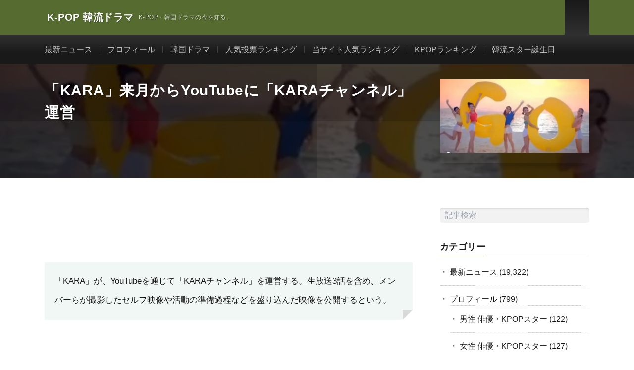

--- FILE ---
content_type: text/html; charset=UTF-8
request_url: https://kpopdrama.info/kara-be-launched-on-youtube-next-month/
body_size: 19012
content:
<!DOCTYPE html><html lang="ja" prefix="og: http://ogp.me/ns#"><head prefix="og: http://ogp.me/ns# fb: http://ogp.me/ns/fb# article: http://ogp.me/ns/article#"><meta charset="UTF-8"><meta name='robots' content='index, follow, max-image-preview:large, max-snippet:-1, max-video-preview:-1' />
 <script type="text/javascript" id="google_gtagjs-js-consent-mode-data-layer">/*  */
window.dataLayer = window.dataLayer || [];function gtag(){dataLayer.push(arguments);}
gtag('consent', 'default', {"ad_personalization":"denied","ad_storage":"denied","ad_user_data":"denied","analytics_storage":"denied","functionality_storage":"denied","security_storage":"denied","personalization_storage":"denied","region":["AT","BE","BG","CH","CY","CZ","DE","DK","EE","ES","FI","FR","GB","GR","HR","HU","IE","IS","IT","LI","LT","LU","LV","MT","NL","NO","PL","PT","RO","SE","SI","SK"],"wait_for_update":500});
window._googlesitekitConsentCategoryMap = {"statistics":["analytics_storage"],"marketing":["ad_storage","ad_user_data","ad_personalization"],"functional":["functionality_storage","security_storage"],"preferences":["personalization_storage"]};
window._googlesitekitConsents = {"ad_personalization":"denied","ad_storage":"denied","ad_user_data":"denied","analytics_storage":"denied","functionality_storage":"denied","security_storage":"denied","personalization_storage":"denied","region":["AT","BE","BG","CH","CY","CZ","DE","DK","EE","ES","FI","FR","GB","GR","HR","HU","IE","IS","IT","LI","LT","LU","LV","MT","NL","NO","PL","PT","RO","SE","SI","SK"],"wait_for_update":500};
/*  */</script> <title>「KARA」来月からYouTubeに「KARAチャンネル」運営 | K-POP 韓流ドラマ</title><meta name="description" content="「KARA」来月からYouTubeに「KARAチャンネル」運営 K-POP 韓流ドラマ" /><link rel="canonical" href="https://kpopdrama.info/kara-be-launched-on-youtube-next-month/" /><meta property="og:locale" content="ja_JP" /><meta property="og:type" content="article" /><meta property="og:title" content="「KARA」来月からYouTubeに「KARAチャンネル」運営 | K-POP 韓流ドラマ" /><meta property="og:description" content="「KARA」来月からYouTubeに「KARAチャンネル」運営 K-POP 韓流ドラマ" /><meta property="og:url" content="https://kpopdrama.info/kara-be-launched-on-youtube-next-month/" /><meta property="og:site_name" content="K-POP 韓流ドラマ" /><meta property="article:publisher" content="https://www.facebook.com/Kpopdrama.info" /><meta property="article:published_time" content="2011-08-27T00:00:00+00:00" /><meta property="og:image" content="https://kpopdrama.info/wp-content/uploads/2021/05/201108271.jpg" /><meta property="og:image:width" content="625" /><meta property="og:image:height" content="308" /><meta property="og:image:type" content="image/jpeg" /><meta name="author" content="knownet" /><meta name="twitter:card" content="summary_large_image" /><meta name="twitter:creator" content="@KpopDramaInfo" /><meta name="twitter:site" content="@KpopDramaInfo" /><meta name="twitter:label1" content="執筆者" /><meta name="twitter:data1" content="knownet" /> <script type="application/ld+json" class="yoast-schema-graph">{"@context":"https://schema.org","@graph":[{"@type":"Article","@id":"https://kpopdrama.info/kara-be-launched-on-youtube-next-month/#article","isPartOf":{"@id":"https://kpopdrama.info/kara-be-launched-on-youtube-next-month/"},"author":{"name":"knownet","@id":"https://kpopdrama.info/#/schema/person/71c841fa87e0ecd8979f888a91d68757"},"headline":"「KARA」来月からYouTubeに「KARAチャンネル」運営","datePublished":"2011-08-27T00:00:00+00:00","mainEntityOfPage":{"@id":"https://kpopdrama.info/kara-be-launched-on-youtube-next-month/"},"wordCount":6,"publisher":{"@id":"https://kpopdrama.info/#organization"},"image":{"@id":"https://kpopdrama.info/kara-be-launched-on-youtube-next-month/#primaryimage"},"thumbnailUrl":"https://kpopdrama.info/wp-content/uploads/2021/05/201108271.jpg","keywords":["KARA"],"articleSection":["最新ニュース"],"inLanguage":"ja"},{"@type":"WebPage","@id":"https://kpopdrama.info/kara-be-launched-on-youtube-next-month/","url":"https://kpopdrama.info/kara-be-launched-on-youtube-next-month/","name":"「KARA」来月からYouTubeに「KARAチャンネル」運営 | K-POP 韓流ドラマ","isPartOf":{"@id":"https://kpopdrama.info/#website"},"primaryImageOfPage":{"@id":"https://kpopdrama.info/kara-be-launched-on-youtube-next-month/#primaryimage"},"image":{"@id":"https://kpopdrama.info/kara-be-launched-on-youtube-next-month/#primaryimage"},"thumbnailUrl":"https://kpopdrama.info/wp-content/uploads/2021/05/201108271.jpg","datePublished":"2011-08-27T00:00:00+00:00","description":"「KARA」来月からYouTubeに「KARAチャンネル」運営 K-POP 韓流ドラマ","breadcrumb":{"@id":"https://kpopdrama.info/kara-be-launched-on-youtube-next-month/#breadcrumb"},"inLanguage":"ja","potentialAction":[{"@type":"ReadAction","target":["https://kpopdrama.info/kara-be-launched-on-youtube-next-month/"]}]},{"@type":"ImageObject","inLanguage":"ja","@id":"https://kpopdrama.info/kara-be-launched-on-youtube-next-month/#primaryimage","url":"https://kpopdrama.info/wp-content/uploads/2021/05/201108271.jpg","contentUrl":"https://kpopdrama.info/wp-content/uploads/2021/05/201108271.jpg","width":625,"height":308},{"@type":"BreadcrumbList","@id":"https://kpopdrama.info/kara-be-launched-on-youtube-next-month/#breadcrumb","itemListElement":[{"@type":"ListItem","position":1,"name":"ホーム","item":"https://kpopdrama.info/"},{"@type":"ListItem","position":2,"name":"「KARA」来月からYouTubeに「KARAチャンネル」運営"}]},{"@type":"WebSite","@id":"https://kpopdrama.info/#website","url":"https://kpopdrama.info/","name":"K-POP 韓流ドラマ","description":"K-POP・韓国ドラマの今を知る。","publisher":{"@id":"https://kpopdrama.info/#organization"},"potentialAction":[{"@type":"SearchAction","target":{"@type":"EntryPoint","urlTemplate":"https://kpopdrama.info/?s={search_term_string}"},"query-input":{"@type":"PropertyValueSpecification","valueRequired":true,"valueName":"search_term_string"}}],"inLanguage":"ja"},{"@type":"Organization","@id":"https://kpopdrama.info/#organization","name":"K-POP 韓流ドラマ","url":"https://kpopdrama.info/","logo":{"@type":"ImageObject","inLanguage":"ja","@id":"https://kpopdrama.info/#/schema/logo/image/","url":"https://kpopdrama.info/wp-content/uploads/2021/05/knownet.png","contentUrl":"https://kpopdrama.info/wp-content/uploads/2021/05/knownet.png","width":48,"height":48,"caption":"K-POP 韓流ドラマ"},"image":{"@id":"https://kpopdrama.info/#/schema/logo/image/"},"sameAs":["https://www.facebook.com/Kpopdrama.info","https://x.com/KpopDramaInfo"]},{"@type":"Person","@id":"https://kpopdrama.info/#/schema/person/71c841fa87e0ecd8979f888a91d68757","name":"knownet","image":{"@type":"ImageObject","inLanguage":"ja","@id":"https://kpopdrama.info/#/schema/person/image/","url":"https://secure.gravatar.com/avatar/cf78ab0b7ba81cd6e5b8a8530187395f8c4fb867d27a8ba9ed3a73b8f7ed82ee?s=96&d=https%3A%2F%2Fkpopdrama.info%2Fwp-content%2Fthemes%2Flionmedia..%2F..%2F..%2F..%2Fwp-content%2Fuploads%2F2022%2F03%2Fguest_avater.jpg&r=g","contentUrl":"https://secure.gravatar.com/avatar/cf78ab0b7ba81cd6e5b8a8530187395f8c4fb867d27a8ba9ed3a73b8f7ed82ee?s=96&d=https%3A%2F%2Fkpopdrama.info%2Fwp-content%2Fthemes%2Flionmedia..%2F..%2F..%2F..%2Fwp-content%2Fuploads%2F2022%2F03%2Fguest_avater.jpg&r=g","caption":"knownet"},"sameAs":["https://kpopdrama.info"]}]}</script> <link rel='dns-prefetch' href='//cdn.jsdelivr.net' /><link rel='dns-prefetch' href='//www.googletagmanager.com' /><link rel='dns-prefetch' href='//fonts.googleapis.com' /><link rel='dns-prefetch' href='//www.google-analytics.com' /><link rel='dns-prefetch' href='//pagead2.googlesyndication.com' /><link rel='dns-prefetch' href='//fundingchoicesmessages.google.com' /><link rel="alternate" title="oEmbed (JSON)" type="application/json+oembed" href="https://kpopdrama.info/wp-json/oembed/1.0/embed?url=https%3A%2F%2Fkpopdrama.info%2Fkara-be-launched-on-youtube-next-month%2F" /><link rel="alternate" title="oEmbed (XML)" type="text/xml+oembed" href="https://kpopdrama.info/wp-json/oembed/1.0/embed?url=https%3A%2F%2Fkpopdrama.info%2Fkara-be-launched-on-youtube-next-month%2F&#038;format=xml" /><link data-optimized="2" rel="stylesheet" href="https://kpopdrama.info/wp-content/litespeed/css/69e1c121044802f88e725c5f739bd24a.css?ver=1a972" /><link rel="preload" as="image" href="https://kpopdrama.info/wp-content/uploads/2021/05/201108271.jpg.webp"> <script type="litespeed/javascript" data-src="https://kpopdrama.info/wp-includes/js/jquery/jquery.min.js?ver=3.7.1" id="jquery-core-js"></script> 
 <script type="text/javascript" src="https://www.googletagmanager.com/gtag/js?id=GT-NFRMSVR" id="google_gtagjs-js" async></script> <script type="text/javascript" id="google_gtagjs-js-after">/*  */
window.dataLayer = window.dataLayer || [];function gtag(){dataLayer.push(arguments);}
gtag("set","linker",{"domains":["kpopdrama.info"]});
gtag("js", new Date());
gtag("set", "developer_id.dZTNiMT", true);
gtag("config", "GT-NFRMSVR");
//# sourceURL=google_gtagjs-js-after
/*  */</script> <link rel="https://api.w.org/" href="https://kpopdrama.info/wp-json/" /><link rel="alternate" title="JSON" type="application/json" href="https://kpopdrama.info/wp-json/wp/v2/posts/64868" /><meta name="generator" content="Site Kit by Google 1.171.0" /><link class="css-async" rel href="https://kpopdrama.info/wp-content/themes/lionmedia/css/icon.css"><link class="css-async" rel href="https://fonts.googleapis.com/css?family=Lato:400,700,900"><meta http-equiv="X-UA-Compatible" content="IE=edge"><meta name="viewport" content="width=device-width, initial-scale=1, shrink-to-fit=no"><link rel="dns-prefetch" href="//www.google.com"><link rel="dns-prefetch" href="//www.google-analytics.com"><link rel="dns-prefetch" href="//fonts.googleapis.com"><link rel="dns-prefetch" href="//fonts.gstatic.com"><link rel="dns-prefetch" href="//pagead2.googlesyndication.com"><link rel="dns-prefetch" href="//googleads.g.doubleclick.net"><link rel="dns-prefetch" href="//www.gstatic.com"><meta name="google-adsense-platform-account" content="ca-host-pub-2644536267352236"><meta name="google-adsense-platform-domain" content="sitekit.withgoogle.com"> <script type="litespeed/javascript" data-src="https://pagead2.googlesyndication.com/pagead/js/adsbygoogle.js?client=ca-pub-1246023716676569&amp;host=ca-host-pub-2644536267352236" crossorigin="anonymous"></script> <link rel="icon" href="https://kpopdrama.info/wp-content/uploads/2021/05/knownet.png" sizes="32x32" /><link rel="icon" href="https://kpopdrama.info/wp-content/uploads/2021/05/knownet.png" sizes="192x192" /><link rel="apple-touch-icon" href="https://kpopdrama.info/wp-content/uploads/2021/05/knownet.png" /><meta name="msapplication-TileImage" content="https://kpopdrama.info/wp-content/uploads/2021/05/knownet.png" /><meta property="og:site_name" content="K-POP 韓流ドラマ" /><meta property="og:type" content="article" /><meta property="og:title" content="「KARA」来月からYouTubeに「KARAチャンネル」運営" /><meta property="og:description" content="「KARA」が、YouTubeを通じて「KARAチャンネル」を運営する。生放送3話を含め、メンバーら [&hellip;]" /><meta property="og:url" content="https://kpopdrama.info/kara-be-launched-on-youtube-next-month/" /><meta property="og:image" content="https://kpopdrama.info/wp-content/uploads/2021/05/201108271.jpg" /><meta name="twitter:card" content="summary" /><meta property="fb:admins" content="100007035722020" /> <script>(function(i,s,o,g,r,a,m){i['GoogleAnalyticsObject']=r;i[r]=i[r]||function(){
  (i[r].q=i[r].q||[]).push(arguments)},i[r].l=1*new Date();a=s.createElement(o),
  m=s.getElementsByTagName(o)[0];a.async=1;a.src=g;m.parentNode.insertBefore(a,m)
  })(window,document,'script','https://www.google-analytics.com/analytics.js','ga');

  ga('create', 'UA-3503683-7', 'auto');
  ga('send', 'pageview');</script>  <script async src="https://www.googletagmanager.com/gtag/js?id=UA-3503683-7"></script> <script>window.dataLayer = window.dataLayer || [];
  function gtag(){dataLayer.push(arguments);}
  gtag('js', new Date());

  gtag('config', 'UA-3503683-7');</script> </head><body class="t-dark t-rich"><header class="l-header"><div class="container"><div class="siteTitle"><p class="siteTitle__name  u-txtShdw">
<a class="siteTitle__link" href="https://kpopdrama.info">
<span class="siteTitle__main">K-POP 韓流ドラマ</span>
</a>
<span class="siteTitle__sub">K-POP・韓国ドラマの今を知る。</span></p></div><nav class="menuNavi"><ul class="menuNavi__list"><li class="menuNavi__item u-none-sp u-txtShdw"><a class="menuNavi__link icon-twitter" href="https://twitter.com/KpopDramaInfo"></a></li><li class="menuNavi__item u-none-sp u-txtShdw"><a class="menuNavi__link icon-instagram" href="http://instagram.com/kpopdrama_info"></a></li><li class="menuNavi__item u-txtShdw"><span class="menuNavi__link icon-search" id="menuNavi__search" onclick="toggle__search();"></span></li><li class="menuNavi__item u-txtShdw"><span class="menuNavi__link menuNavi__link-current icon-menu" id="menuNavi__menu" onclick="toggle__menu();"></span></li></ul></nav></div></header><div class="l-extraNone" id="extra__search"><div class="container"><div class="searchNavi"><div class="searchNavi__title u-txtShdw">注目キーワード</div><ul class="searchNavi__list"><li class="searchNavi__item"><a class="searchNavi__link" href="https://kpopdrama.info/?s=BTS">BTS</a></li><li class="searchNavi__item"><a class="searchNavi__link" href="https://kpopdrama.info/?s=LE SSERAFIM">LE SSERAFIM</a></li><li class="searchNavi__item"><a class="searchNavi__link" href="https://kpopdrama.info/?s=BLACKPINK">BLACKPINK</a></li><li class="searchNavi__item"><a class="searchNavi__link" href="https://kpopdrama.info/?s=NewJeans">NewJeans</a></li><li class="searchNavi__item"><a class="searchNavi__link" href="https://kpopdrama.info/?s=IVE">IVE</a></li></ul><div class="searchBox"><form class="searchBox__form" method="get" target="_top" action="https://kpopdrama.info/" >
<input class="searchBox__input" type="text" maxlength="50" name="s" placeholder="記事検索"><button class="searchBox__submit icon-search" type="submit" value="search"> </button></form></div></div></div></div><div class="l-extra" id="extra__menu"><div class="container container-max"><nav class="globalNavi"><ul class="globalNavi__list"><li id="menu-item-33773" class="menu-item menu-item-type-taxonomy menu-item-object-category current-post-ancestor current-menu-parent current-post-parent menu-item-33773"><a href="https://kpopdrama.info/category/latest_news/">最新ニュース</a></li><li id="menu-item-64905" class="menu-item menu-item-type-taxonomy menu-item-object-category menu-item-64905"><a href="https://kpopdrama.info/category/profile/">プロフィール</a></li><li id="menu-item-66099" class="menu-item menu-item-type-taxonomy menu-item-object-category menu-item-66099"><a href="https://kpopdrama.info/category/kdrama/">韓国ドラマ</a></li><li id="menu-item-67299" class="menu-item menu-item-type-post_type menu-item-object-page menu-item-67299"><a href="https://kpopdrama.info/kstar_ranking/">人気投票ランキング</a></li><li id="menu-item-79012" class="menu-item menu-item-type-post_type menu-item-object-page menu-item-79012"><a href="https://kpopdrama.info/site_rank/">当サイト人気ランキング</a></li><li id="menu-item-78433" class="menu-item menu-item-type-post_type menu-item-object-page menu-item-78433"><a href="https://kpopdrama.info/kpop_rank/">KPOPランキング</a></li><li id="menu-item-78429" class="menu-item menu-item-type-post_type menu-item-object-page menu-item-78429"><a href="https://kpopdrama.info/kstar_birth/">韓流スター誕生日</a></li><li class="menu-item u-none-pc"><a class="icon-twitter" href="https://twitter.com/KpopDramaInfo"></a></li><li class="menu-item u-none-pc"><a class="icon-instagram" href="http://instagram.com/kpopdrama_info"></a></li></ul></nav></div></div>
 <script type="litespeed/javascript" data-src="https://ajax.googleapis.com/ajax/libs/jquery/3.6.0/jquery.min.js"></script> <div class="singleTitle"><div class="container"><div class="singleTitle__heading"><h1 class="heading heading-singleTitle u-txtShdw">「KARA」来月からYouTubeに「KARAチャンネル」運営</h1></div><div class="eyecatch eyecatch-singleTitle">
<img src="https://kpopdrama.info/wp-content/uploads/2021/05/201108271.jpg.webp" alt="「KARA」来月からYouTubeに「KARAチャンネル」運営" width="625" height="308" fetchpriority="high" decoding="sync"></div></div></div><div class="l-wrapper"><main class="l-main"><aside><ul class="socialList"><li class="socialList__item"><a class="socialList__link icon-facebook" href="http://www.facebook.com/sharer.php?u=https%3A%2F%2Fkpopdrama.info%2Fkara-be-launched-on-youtube-next-month%2F&amp;t=%E3%80%8CKARA%E3%80%8D%E6%9D%A5%E6%9C%88%E3%81%8B%E3%82%89YouTube%E3%81%AB%E3%80%8CKARA%E3%83%81%E3%83%A3%E3%83%B3%E3%83%8D%E3%83%AB%E3%80%8D%E9%81%8B%E5%96%B6" target="_blank" title="Facebookで共有"></a></li><li class="socialList__item"><a class="socialList__link icon-twitter" href="http://twitter.com/intent/tweet?text=%E3%80%8CKARA%E3%80%8D%E6%9D%A5%E6%9C%88%E3%81%8B%E3%82%89YouTube%E3%81%AB%E3%80%8CKARA%E3%83%81%E3%83%A3%E3%83%B3%E3%83%8D%E3%83%AB%E3%80%8D%E9%81%8B%E5%96%B6&amp;https%3A%2F%2Fkpopdrama.info%2Fkara-be-launched-on-youtube-next-month%2F&amp;url=https%3A%2F%2Fkpopdrama.info%2Fkara-be-launched-on-youtube-next-month%2F" target="_blank" title="Twitterで共有"></a></li><li class="socialList__item"><a class="socialList__link icon-hatebu" href="http://b.hatena.ne.jp/add?mode=confirm&amp;url=https%3A%2F%2Fkpopdrama.info%2Fkara-be-launched-on-youtube-next-month%2F&amp;title=%E3%80%8CKARA%E3%80%8D%E6%9D%A5%E6%9C%88%E3%81%8B%E3%82%89YouTube%E3%81%AB%E3%80%8CKARA%E3%83%81%E3%83%A3%E3%83%B3%E3%83%8D%E3%83%AB%E3%80%8D%E9%81%8B%E5%96%B6" target="_blank" data-hatena-bookmark-title="https%3A%2F%2Fkpopdrama.info%2Fkara-be-launched-on-youtube-next-month%2F" title="このエントリーをはてなブックマークに追加"></a></li><li class="socialList__item"><a class="socialList__link icon-pocket" href="http://getpocket.com/edit?url=https%3A%2F%2Fkpopdrama.info%2Fkara-be-launched-on-youtube-next-month%2F" target="_blank" title="pocketで共有"></a></li><li class="socialList__item"><a class="socialList__link icon-line" href="http://line.naver.jp/R/msg/text/?%E3%80%8CKARA%E3%80%8D%E6%9D%A5%E6%9C%88%E3%81%8B%E3%82%89YouTube%E3%81%AB%E3%80%8CKARA%E3%83%81%E3%83%A3%E3%83%B3%E3%83%8D%E3%83%AB%E3%80%8D%E9%81%8B%E5%96%B6%0D%0Ahttps%3A%2F%2Fkpopdrama.info%2Fkara-be-launched-on-youtube-next-month%2F" target="_blank" title="LINEで送る"></a></li></ul></aside><section class="content"><div class="paperBox">「KARA」が、YouTubeを通じて「KARAチャンネル」を運営する。生放送3話を含め、メンバーらが撮影したセルフ映像や活動の準備過程などを盛り込んだ映像を公開するという。</div><p></p><div style="text-align: center;"><iframe data-lazyloaded="1" src="about:blank" title="YouTube video player" data-litespeed-src="https://www.youtube.com/embed/W4tyN-EFw7Q" width="560" height="315" frameborder="0" allowfullscreen="allowfullscreen"></iframe></div><p></p></section><aside class="widgetPost widgetPost-bottom"><aside class="widget_text widget widget-post"><div class="textwidget custom-html-widget"><script type="litespeed/javascript" data-src="https://pagead2.googlesyndication.com/pagead/js/adsbygoogle.js"></script> 
<ins class="adsbygoogle"
style="display:block"
data-ad-client="ca-pub-1246023716676569"
data-ad-slot="8579401164"
data-ad-format="auto"
data-full-width-responsive="true"></ins> <script type="litespeed/javascript">(adsbygoogle=window.adsbygoogle||[]).push({})</script></div></aside><aside class="widget_text widget widget-post"><div class="textwidget custom-html-widget"><script type="litespeed/javascript" data-src="https://pagead2.googlesyndication.com/pagead/js/adsbygoogle.js?client=ca-pub-1246023716676569"
     crossorigin="anonymous"></script> <ins class="adsbygoogle"
style="display:block"
data-ad-format="autorelaxed"
data-ad-client="ca-pub-1246023716676569"
data-ad-slot="1181580450"></ins> <script type="litespeed/javascript">(adsbygoogle=window.adsbygoogle||[]).push({})</script></div></aside><aside class="widget widget-post"><h2 class="heading heading-primary">タグ</h2><div class="tagcloud"><a href="https://kpopdrama.info/tag/2ne1/" class="tag-cloud-link tag-link-16 tag-link-position-1" style="font-size: 9.4736842105263pt;" aria-label="2NE1 (123個の項目)">2NE1</a>
<a href="https://kpopdrama.info/tag/2pm/" class="tag-cloud-link tag-link-84 tag-link-position-2" style="font-size: 11.868421052632pt;" aria-label="2PM (165個の項目)">2PM</a>
<a href="https://kpopdrama.info/tag/aoa/" class="tag-cloud-link tag-link-203 tag-link-position-3" style="font-size: 10.947368421053pt;" aria-label="AOA (148個の項目)">AOA</a>
<a href="https://kpopdrama.info/tag/a-pink/" class="tag-cloud-link tag-link-7 tag-link-position-4" style="font-size: 14.078947368421pt;" aria-label="A Pink (218個の項目)">A Pink</a>
<a href="https://kpopdrama.info/tag/b-a-p/" class="tag-cloud-link tag-link-307 tag-link-position-5" style="font-size: 10.763157894737pt;" aria-label="B.A.P (144個の項目)">B.A.P</a>
<a href="https://kpopdrama.info/tag/b1a4/" class="tag-cloud-link tag-link-21 tag-link-position-6" style="font-size: 8pt;" aria-label="B1A4 (102個の項目)">B1A4</a>
<a href="https://kpopdrama.info/tag/beast/" class="tag-cloud-link tag-link-502 tag-link-position-7" style="font-size: 12.236842105263pt;" aria-label="BEAST (172個の項目)">BEAST</a>
<a href="https://kpopdrama.info/tag/bigbang/" class="tag-cloud-link tag-link-17 tag-link-position-8" style="font-size: 18.868421052632pt;" aria-label="BIGBANG (400個の項目)">BIGBANG</a>
<a href="https://kpopdrama.info/tag/blackpink/" class="tag-cloud-link tag-link-25 tag-link-position-9" style="font-size: 17.763157894737pt;" aria-label="BLACKPINK (345個の項目)">BLACKPINK</a>
<a href="https://kpopdrama.info/tag/blockb/" class="tag-cloud-link tag-link-421 tag-link-position-10" style="font-size: 9.8421052631579pt;" aria-label="BlockB (129個の項目)">BlockB</a>
<a href="https://kpopdrama.info/tag/boyfriend/" class="tag-cloud-link tag-link-62 tag-link-position-11" style="font-size: 13.157894736842pt;" aria-label="BOYFRIEND (196個の項目)">BOYFRIEND</a>
<a href="https://kpopdrama.info/tag/btob/" class="tag-cloud-link tag-link-132 tag-link-position-12" style="font-size: 11.684210526316pt;" aria-label="BTOB (163個の項目)">BTOB</a>
<a href="https://kpopdrama.info/tag/cnblue/" class="tag-cloud-link tag-link-23 tag-link-position-13" style="font-size: 10.763157894737pt;" aria-label="CNBLUE (144個の項目)">CNBLUE</a>
<a href="https://kpopdrama.info/tag/exid/" class="tag-cloud-link tag-link-108 tag-link-position-14" style="font-size: 9.6578947368421pt;" aria-label="EXID (125個の項目)">EXID</a>
<a href="https://kpopdrama.info/tag/exo/" class="tag-cloud-link tag-link-43 tag-link-position-15" style="font-size: 17.578947368421pt;" aria-label="EXO (338個の項目)">EXO</a>
<a href="https://kpopdrama.info/tag/ftisland/" class="tag-cloud-link tag-link-14 tag-link-position-16" style="font-size: 8.7368421052632pt;" aria-label="FTISLAND (110個の項目)">FTISLAND</a>
<a href="https://kpopdrama.info/tag/gfriend/" class="tag-cloud-link tag-link-105 tag-link-position-17" style="font-size: 12.421052631579pt;" aria-label="GFRIEND (177個の項目)">GFRIEND</a>
<a href="https://kpopdrama.info/tag/got7/" class="tag-cloud-link tag-link-63 tag-link-position-18" style="font-size: 13.894736842105pt;" aria-label="GOT7 (213個の項目)">GOT7</a>
<a href="https://kpopdrama.info/tag/ikon/" class="tag-cloud-link tag-link-42 tag-link-position-19" style="font-size: 15pt;" aria-label="iKON (242個の項目)">iKON</a>
<a href="https://kpopdrama.info/tag/infinite/" class="tag-cloud-link tag-link-55 tag-link-position-20" style="font-size: 13.157894736842pt;" aria-label="INFINITE (192個の項目)">INFINITE</a>
<a href="https://kpopdrama.info/tag/izone/" class="tag-cloud-link tag-link-4 tag-link-position-21" style="font-size: 11.315789473684pt;" aria-label="IZ*ONE (153個の項目)">IZ*ONE</a>
<a href="https://kpopdrama.info/tag/jyj/" class="tag-cloud-link tag-link-82 tag-link-position-22" style="font-size: 10.947368421053pt;" aria-label="JYJ (147個の項目)">JYJ</a>
<a href="https://kpopdrama.info/tag/kara/" class="tag-cloud-link tag-link-184 tag-link-position-23" style="font-size: 10.763157894737pt;" aria-label="KARA (144個の項目)">KARA</a>
<a href="https://kpopdrama.info/tag/loo%cf%80%ce%b4/" class="tag-cloud-link tag-link-95 tag-link-position-24" style="font-size: 8.9210526315789pt;" aria-label="LOOΠΔ (113個の項目)">LOOΠΔ</a>
<a href="https://kpopdrama.info/tag/lovelyz/" class="tag-cloud-link tag-link-97 tag-link-position-25" style="font-size: 10.026315789474pt;" aria-label="LOVELYZ (132個の項目)">LOVELYZ</a>
<a href="https://kpopdrama.info/tag/mamamoo/" class="tag-cloud-link tag-link-70 tag-link-position-26" style="font-size: 12.789473684211pt;" aria-label="MAMAMOO (187個の項目)">MAMAMOO</a>
<a href="https://kpopdrama.info/tag/monsta-x/" class="tag-cloud-link tag-link-26 tag-link-position-27" style="font-size: 13.157894736842pt;" aria-label="MONSTA X (196個の項目)">MONSTA X</a>
<a href="https://kpopdrama.info/tag/nct/" class="tag-cloud-link tag-link-9 tag-link-position-28" style="font-size: 13.710526315789pt;" aria-label="NCT (206個の項目)">NCT</a>
<a href="https://kpopdrama.info/tag/nine-muses/" class="tag-cloud-link tag-link-368 tag-link-position-29" style="font-size: 8.3684210526316pt;" aria-label="Nine Muses (105個の項目)">Nine Muses</a>
<a href="https://kpopdrama.info/tag/nuest/" class="tag-cloud-link tag-link-244 tag-link-position-30" style="font-size: 8.7368421052632pt;" aria-label="NU&#039;EST (112個の項目)">NU&#039;EST</a>
<a href="https://kpopdrama.info/tag/oh-my-girl/" class="tag-cloud-link tag-link-30 tag-link-position-31" style="font-size: 8.7368421052632pt;" aria-label="OH MY GIRL (112個の項目)">OH MY GIRL</a>
<a href="https://kpopdrama.info/tag/red-velvet/" class="tag-cloud-link tag-link-107 tag-link-position-32" style="font-size: 10.947368421053pt;" aria-label="Red Velvet (146個の項目)">Red Velvet</a>
<a href="https://kpopdrama.info/tag/seventeen/" class="tag-cloud-link tag-link-22 tag-link-position-33" style="font-size: 15.552631578947pt;" aria-label="SEVENTEEN (260個の項目)">SEVENTEEN</a>
<a href="https://kpopdrama.info/tag/shinee/" class="tag-cloud-link tag-link-12 tag-link-position-34" style="font-size: 16.105263157895pt;" aria-label="SHINee (282個の項目)">SHINee</a>
<a href="https://kpopdrama.info/tag/sistar/" class="tag-cloud-link tag-link-413 tag-link-position-35" style="font-size: 10.210526315789pt;" aria-label="SISTAR (134個の項目)">SISTAR</a>
<a href="https://kpopdrama.info/tag/super-junior/" class="tag-cloud-link tag-link-29 tag-link-position-36" style="font-size: 15.368421052632pt;" aria-label="SUPER JUNIOR (258個の項目)">SUPER JUNIOR</a>
<a href="https://kpopdrama.info/tag/teen-top/" class="tag-cloud-link tag-link-274 tag-link-position-37" style="font-size: 11.5pt;" aria-label="TEEN TOP (157個の項目)">TEEN TOP</a>
<a href="https://kpopdrama.info/tag/twice/" class="tag-cloud-link tag-link-27 tag-link-position-38" style="font-size: 16.842105263158pt;" aria-label="TWICE (311個の項目)">TWICE</a>
<a href="https://kpopdrama.info/tag/vixx/" class="tag-cloud-link tag-link-199 tag-link-position-39" style="font-size: 11.868421052632pt;" aria-label="VIXX (164個の項目)">VIXX</a>
<a href="https://kpopdrama.info/tag/wanna-one/" class="tag-cloud-link tag-link-144 tag-link-position-40" style="font-size: 10.763157894737pt;" aria-label="Wanna One (143個の項目)">Wanna One</a>
<a href="https://kpopdrama.info/tag/winner/" class="tag-cloud-link tag-link-57 tag-link-position-41" style="font-size: 14.078947368421pt;" aria-label="WINNER (220個の項目)">WINNER</a>
<a href="https://kpopdrama.info/tag/%e5%ae%87%e5%ae%99%e5%b0%91%e5%a5%b3/" class="tag-cloud-link tag-link-20 tag-link-position-42" style="font-size: 9.8421052631579pt;" aria-label="宇宙少女 (128個の項目)">宇宙少女</a>
<a href="https://kpopdrama.info/tag/%e5%b0%91%e5%a5%b3%e6%99%82%e4%bb%a3/" class="tag-cloud-link tag-link-85 tag-link-position-43" style="font-size: 15.184210526316pt;" aria-label="少女時代 (252個の項目)">少女時代</a>
<a href="https://kpopdrama.info/tag/%e6%9d%b1%e6%96%b9%e7%a5%9e%e8%b5%b7/" class="tag-cloud-link tag-link-69 tag-link-position-44" style="font-size: 11.315789473684pt;" aria-label="東方神起 (153個の項目)">東方神起</a>
<a href="https://kpopdrama.info/tag/%e9%98%b2%e5%bc%be%e5%b0%91%e5%b9%b4%e5%9b%a3/" class="tag-cloud-link tag-link-8 tag-link-position-45" style="font-size: 22pt;" aria-label="防弾少年団 (583個の項目)">防弾少年団</a></div></aside></aside><aside class="rectangle"><div class="rectangle__item rectangle__item-left"></div><div class="rectangle__item rectangle__item-right"></div></aside><aside class="related"><h2 class="heading heading-primary">関連記事（プロフィール）</h2><ul class="related__list"><li class="related__item">
<a class="related__imgLink" href="https://kpopdrama.info/kara-profile/" title="KARA プロフィール">
<img data-lazyloaded="1" src="[data-uri]" data-src="https://kpopdrama.info/wp-content/uploads/2021/05/karah-150x150.jpg.webp" alt="KARA プロフィール" width="150" height="150" >
</a><h3 class="related__title">
<a href="https://kpopdrama.info/kara-profile/">KARA プロフィール</a>
<span class="icon-calendar" style="font-size:1.6rem;">2011.01.01</span></h3><p class="related__contents"></p></li></ul></aside><aside class="related"><h2 class="heading heading-primary">関連記事（日付順）</h2><ul class="related__list"><li class="related__item">
<a class="related__imgLink" href="https://kpopdrama.info/kara-drop-i-do-i-do/" title="KARA、デジタルシングル「I Do I Do」のタイトル曲『I DO I DO』M/V公開">
<img data-lazyloaded="1" src="[data-uri]" data-src="https://kpopdrama.info/wp-content/uploads/2024/07/kpopdrama.info-KARA、デジタルシングル「I-Do-I-Do」のタイトル曲『I-DO-I-DO』をMV公開-1-150x150.jpeg" alt="KARA、デジタルシングル「I Do I Do」のタイトル曲『I DO I DO』M/V公開" width="150" height="150" >
</a><h3 class="related__title">
<a href="https://kpopdrama.info/kara-drop-i-do-i-do/">KARA、デジタルシングル「I Do I Do」のタイトル曲『I DO I DO』M/V公開</a>
<span class="icon-calendar" style="font-size:1.6rem;">2024.07.24</span></h3></li><li class="related__item">
<a class="related__imgLink" href="https://kpopdrama.info/kara-drop-hello/" title="KARA、デジタルシングル「I Do I Do」の収録曲『Hello』を先行公開">
<img data-lazyloaded="1" src="[data-uri]" data-src="https://kpopdrama.info/wp-content/uploads/2024/07/kpopdrama.info-KARA、デジタルシングル「I-Do-I-Do」の収録曲『Hello』を先行公開-12-150x150.jpg" alt="KARA、デジタルシングル「I Do I Do」の収録曲『Hello』を先行公開" width="150" height="150" >
</a><h3 class="related__title">
<a href="https://kpopdrama.info/kara-drop-hello/">KARA、デジタルシングル「I Do I Do」の収録曲『Hello』を先行公開</a>
<span class="icon-calendar" style="font-size:1.6rem;">2024.07.17</span></h3></li><li class="related__item">
<a class="related__imgLink" href="https://kpopdrama.info/hur-youngji-drop-love/" title="KARA ヨンジ、ソロデビュー曲『L․O․V․E』M/V公開">
<img data-lazyloaded="1" src="[data-uri]" data-src="https://kpopdrama.info/wp-content/uploads/2023/09/kpopdrama.info-KARA-ヨンジ、ソロデビュー曲『L․O․V․E』MV公開-150x150.jpg.webp" alt="KARA ヨンジ、ソロデビュー曲『L․O․V․E』M/V公開" width="150" height="150" >
</a><h3 class="related__title">
<a href="https://kpopdrama.info/hur-youngji-drop-love/">KARA ヨンジ、ソロデビュー曲『L․O․V․E』M/V公開</a>
<span class="icon-calendar" style="font-size:1.6rem;">2023.09.13</span></h3></li><li class="related__item">
<a class="related__imgLink" href="https://kpopdrama.info/music-bank-20230324/" title="BTSジミン、ニコル、NMIXX、TRENDZ、CRAVITY、CRAXY、KINGDOM、Cherry Bullet ミュージックバンク出勤の動画">
<img data-lazyloaded="1" src="[data-uri]" data-src="https://kpopdrama.info/wp-content/uploads/2023/03/kpopdrama.info-ミュージックバンク230324-150x150.jpg" alt="BTSジミン、ニコル、NMIXX、TRENDZ、CRAVITY、CRAXY、KINGDOM、Cherry Bullet ミュージックバンク出勤の動画" width="150" height="150" >
</a><h3 class="related__title">
<a href="https://kpopdrama.info/music-bank-20230324/">BTSジミン、ニコル、NMIXX、TRENDZ、CRAVITY、CRAXY、KINGDOM、Cherry Bullet ミュージックバンク出勤の動画</a>
<span class="icon-calendar" style="font-size:1.6rem;">2023.03.24</span></h3></li><li class="related__item">
<a class="related__imgLink" href="https://kpopdrama.info/music-bank-20230317/" title="SHINeeのオンユ、ニコル、ユジュ、TWICE、Y、Cherry Bullet、OnlyOneOf、TAN、TRENDZ、PIXY、HAWW ミュージックバンク出勤の動画">
<img data-lazyloaded="1" src="[data-uri]" data-src="https://kpopdrama.info/wp-content/uploads/2023/03/kpopdrama.info-ミュージックバンク230317-150x150.jpg" alt="SHINeeのオンユ、ニコル、ユジュ、TWICE、Y、Cherry Bullet、OnlyOneOf、TAN、TRENDZ、PIXY、HAWW ミュージックバンク出勤の動画" width="150" height="150" >
</a><h3 class="related__title">
<a href="https://kpopdrama.info/music-bank-20230317/">SHINeeのオンユ、ニコル、ユジュ、TWICE、Y、Cherry Bullet、OnlyOneOf、TAN、TRENDZ、PIXY、HAWW ミュージックバンク出勤の動画</a>
<span class="icon-calendar" style="font-size:1.6rem;">2023.03.19</span></h3></li></ul></aside><aside class="related"><h2 class="heading heading-primary">関連記事（ランダム順）</h2><ul class="related__list"><li class="related__item">
<a class="related__imgLink" href="https://kpopdrama.info/kara-day-and-night-mini-fan-meeting/" title="KARA [DAY&#038;NIGHT] ミニファンミーティング">
<img data-lazyloaded="1" src="[data-uri]" data-src="https://kpopdrama.info/wp-content/uploads/2021/05/201409011-150x150.jpg.webp" alt="KARA [DAY&#038;NIGHT] ミニファンミーティング" width="150" height="150" >
</a><h3 class="related__title">
<a href="https://kpopdrama.info/kara-day-and-night-mini-fan-meeting/">KARA [DAY&#038;NIGHT] ミニファンミーティング</a>
<span class="icon-calendar" style="font-size:1.6rem;">2014.09.01</span></h3></li><li class="related__item">
<a class="related__imgLink" href="https://kpopdrama.info/twice-new-song-i-cant-stop-me-mv/" title="TWICE 新曲『I CAN&#8217;T STOP ME』M/V予告映像を公開">
<img data-lazyloaded="1" src="[data-uri]" data-src="https://kpopdrama.info/wp-content/uploads/2021/05/202010211-1-150x150.jpg.webp" alt="TWICE 新曲『I CAN&#8217;T STOP ME』M/V予告映像を公開" width="150" height="150" >
</a><h3 class="related__title">
<a href="https://kpopdrama.info/twice-new-song-i-cant-stop-me-mv/">TWICE 新曲『I CAN&#8217;T STOP ME』M/V予告映像を公開</a>
<span class="icon-calendar" style="font-size:1.6rem;">2020.10.21</span></h3></li><li class="related__item">
<a class="related__imgLink" href="https://kpopdrama.info/twice-to-appear-on-nhk-ibyanooto-special-broadcast/" title="TWICE、NHK総合「シブヤノオト」特番放送に出演決定">
<img data-lazyloaded="1" src="[data-uri]" data-src="https://kpopdrama.info/wp-content/uploads/2021/05/nlalal-150x150.jpg.webp" alt="TWICE、NHK総合「シブヤノオト」特番放送に出演決定" width="150" height="150" >
</a><h3 class="related__title">
<a href="https://kpopdrama.info/twice-to-appear-on-nhk-ibyanooto-special-broadcast/">TWICE、NHK総合「シブヤノオト」特番放送に出演決定</a>
<span class="icon-calendar" style="font-size:1.6rem;">2019.07.30</span></h3></li><li class="related__item">
<a class="related__imgLink" href="https://kpopdrama.info/golden-child-2nd-single-pump-it-up-mv-preview/" title="Golden Child 2ndシングル『Pump It Up』M/V予告映像を公開">
<img data-lazyloaded="1" src="[data-uri]" data-src="https://kpopdrama.info/wp-content/uploads/2021/05/202010042-1-150x150.jpg.webp" alt="Golden Child 2ndシングル『Pump It Up』M/V予告映像を公開" width="150" height="150" >
</a><h3 class="related__title">
<a href="https://kpopdrama.info/golden-child-2nd-single-pump-it-up-mv-preview/">Golden Child 2ndシングル『Pump It Up』M/V予告映像を公開</a>
<span class="icon-calendar" style="font-size:1.6rem;">2020.10.04</span></h3></li><li class="related__item">
<a class="related__imgLink" href="https://kpopdrama.info/gfriend-fashion-culture-magazine-ohboy-gravia-revealed/" title="GFRIEND ファッションカルチャー・マガジン「OhBoy！」グラビアを公開">
<img data-lazyloaded="1" src="[data-uri]" data-src="https://kpopdrama.info/wp-content/uploads/2021/05/2020052980012_7_sp-150x150.jpg.webp" alt="GFRIEND ファッションカルチャー・マガジン「OhBoy！」グラビアを公開" width="150" height="150" >
</a><h3 class="related__title">
<a href="https://kpopdrama.info/gfriend-fashion-culture-magazine-ohboy-gravia-revealed/">GFRIEND ファッションカルチャー・マガジン「OhBoy！」グラビアを公開</a>
<span class="icon-calendar" style="font-size:1.6rem;">2020.06.01</span></h3></li></ul></aside><aside class="related"><h2 class="heading heading-primary">FULL M/V (46件)</h2><ul class="relatedmore__list" id="list"><li class="related__item li">
<a class="related__imgLink" href="https://kpopdrama.info/gfriend-yerin-drops-awake/" title="元GFRIENDのイェリン、ロックサウンドで魅せる新たな姿！デジタルシングル『Awake』M/V公開">
<img data-lazyloaded="1" src="[data-uri]" data-src="https://kpopdrama.info/wp-content/uploads/2025/10/kpopdrama.info-元GFRIENDのイェリン、ロックサウンドで魅せる新たな姿！デジタルシングル『Awake』MV公開-2-150x150.jpg" alt="元GFRIENDのイェリン、ロックサウンドで魅せる新たな姿！デジタルシングル『Awake』M/V公開" width="150" height="150" >
</a><h3 class="related__title">
<a href="https://kpopdrama.info/gfriend-yerin-drops-awake/">元GFRIENDのイェリン、ロックサウンドで魅せる新たな姿！デジタルシングル『Awake』M/V公開</a>
<span class="icon-calendar" style="font-size:1.6rem;">2025.09.25</span></h3></li><li class="related__item li">
<a class="related__imgLink" href="https://kpopdrama.info/gfriend-yuju-drops-reply/" title="元GFRIENDのユジュ、3rdミニアルバムのタイトル曲『REPLY』M/V公開">
<img data-lazyloaded="1" src="[data-uri]" data-src="https://kpopdrama.info/wp-content/uploads/2025/08/kpopdrama.info-元GFRIENDのユジュ、3rdミニアルバムのタイトル曲『REPLY』MV公開-7-150x150.png" alt="元GFRIENDのユジュ、3rdミニアルバムのタイトル曲『REPLY』M/V公開" width="150" height="150" >
</a><h3 class="related__title">
<a href="https://kpopdrama.info/gfriend-yuju-drops-reply/">元GFRIENDのユジュ、3rdミニアルバムのタイトル曲『REPLY』M/V公開</a>
<span class="icon-calendar" style="font-size:1.6rem;">2025.08.13</span></h3></li><li class="related__item li">
<a class="related__imgLink" href="https://kpopdrama.info/gfriend-drop-season-of-memories/" title="再結成のGFRIEND、スペシャルアルバムのタイトル曲『Season of Memories』M/V公開">
<img data-lazyloaded="1" src="[data-uri]" data-src="https://kpopdrama.info/wp-content/uploads/2025/01/kpopdrama.info-再結成のGFRIEND、スペシャルアルバムのタイトル曲『Season-of-Memories』MV公開-8-150x150.jpg" alt="再結成のGFRIEND、スペシャルアルバムのタイトル曲『Season of Memories』M/V公開" width="150" height="150" >
</a><h3 class="related__title">
<a href="https://kpopdrama.info/gfriend-drop-season-of-memories/">再結成のGFRIEND、スペシャルアルバムのタイトル曲『Season of Memories』M/V公開</a>
<span class="icon-calendar" style="font-size:1.6rem;">2025.01.14</span></h3></li><li class="related__item li">
<a class="related__imgLink" href="https://kpopdrama.info/yerin-drops-wavy/" title="元GFRIENDのイェリン、3rdミニアルバムのタイトル曲『Wavy』M/V公開">
<img data-lazyloaded="1" src="[data-uri]" data-src="https://kpopdrama.info/wp-content/uploads/2024/09/kpopdrama.info-元GFRIENDのイェリン、3rdミニアルバムのタイトル曲『Wavy』MV公開-5-150x150.jpg" alt="元GFRIENDのイェリン、3rdミニアルバムのタイトル曲『Wavy』M/V公開" width="150" height="150" >
</a><h3 class="related__title">
<a href="https://kpopdrama.info/yerin-drops-wavy/">元GFRIENDのイェリン、3rdミニアルバムのタイトル曲『Wavy』M/V公開</a>
<span class="icon-calendar" style="font-size:1.6rem;">2024.09.05</span></h3></li><li class="related__item li">
<a class="related__imgLink" href="https://kpopdrama.info/viviz-drop-maniac/" title="VIVIZ、4thミニアルバム「VERSUS」のタイトル曲『MANIAC』M/V公開">
<img data-lazyloaded="1" src="[data-uri]" data-src="https://kpopdrama.info/wp-content/uploads/2023/11/kpopdrama.info-VIVIZ、4thミニアルバム「VERSUS」のタイトル曲『MANIAC』MV公開-150x150.jpg.webp" alt="VIVIZ、4thミニアルバム「VERSUS」のタイトル曲『MANIAC』M/V公開" width="150" height="150" >
</a><h3 class="related__title">
<a href="https://kpopdrama.info/viviz-drop-maniac/">VIVIZ、4thミニアルバム「VERSUS」のタイトル曲『MANIAC』M/V公開</a>
<span class="icon-calendar" style="font-size:1.6rem;">2023.11.03</span></h3></li><li class="related__item li">
<a class="related__imgLink" href="https://kpopdrama.info/yerin-drop-bambambam/" title="元GFRIENDのイェリン、2ndミニアルバム「Ready, Set, LOVE」のタイトル曲『Bambambam』M/V公開">
<img data-lazyloaded="1" src="[data-uri]" data-src="https://kpopdrama.info/wp-content/uploads/2023/08/kpopdrama.info-元GFRIENDのイェリン、2ndミニアルバム「Ready-Set-LOVE」のタイトル曲『Bambambam』MV公開-150x150.jpg.webp" alt="元GFRIENDのイェリン、2ndミニアルバム「Ready, Set, LOVE」のタイトル曲『Bambambam』M/V公開" width="150" height="150" >
</a><h3 class="related__title">
<a href="https://kpopdrama.info/yerin-drop-bambambam/">元GFRIENDのイェリン、2ndミニアルバム「Ready, Set, LOVE」のタイトル曲『Bambambam』M/V公開</a>
<span class="icon-calendar" style="font-size:1.6rem;">2023.08.24</span></h3></li><li class="related__item li">
<a class="related__imgLink" href="https://kpopdrama.info/yuju-drop-without-u/" title="元GFRIENDのユジュ、2ndミニアルバム「O」のタイトル曲『Without U』M/V公開">
<img data-lazyloaded="1" src="[data-uri]" data-src="https://kpopdrama.info/wp-content/uploads/2023/03/kpopdrama.info-元GFRIENDのユジュ、2ndミニアルバム「O」のタイトル曲『Without-U』MV公開-150x150.jpg.webp" alt="元GFRIENDのユジュ、2ndミニアルバム「O」のタイトル曲『Without U』M/V公開" width="150" height="150" >
</a><h3 class="related__title">
<a href="https://kpopdrama.info/yuju-drop-without-u/">元GFRIENDのユジュ、2ndミニアルバム「O」のタイトル曲『Without U』M/V公開</a>
<span class="icon-calendar" style="font-size:1.6rem;">2023.03.07</span></h3></li><li class="related__item li">
<a class="related__imgLink" href="https://kpopdrama.info/viviz-drop-pull-up/" title="VIVIZ、3rdミニアルバム「VarioUS」のタイトル曲『PULL UP』M/V公開">
<img data-lazyloaded="1" src="[data-uri]" data-src="https://kpopdrama.info/wp-content/uploads/2023/02/kpopdrama.info-VIVIZ、3rdミニアルバムVarioUSのタイトル曲-PULL-UP-MV公開-150x150.jpg.webp" alt="VIVIZ、3rdミニアルバム「VarioUS」のタイトル曲『PULL UP』M/V公開" width="150" height="150" >
</a><h3 class="related__title">
<a href="https://kpopdrama.info/viviz-drop-pull-up/">VIVIZ、3rdミニアルバム「VarioUS」のタイトル曲『PULL UP』M/V公開</a>
<span class="icon-calendar" style="font-size:1.6rem;">2023.01.31</span></h3></li><li class="related__item li">
<a class="related__imgLink" href="https://kpopdrama.info/viviz-have-dropped-their-music-video-for-rum-pum-pum/" title="VIVIZ、新曲『Rum Pum Pum』M/V公開">
<img data-lazyloaded="1" src="[data-uri]" data-src="https://kpopdrama.info/wp-content/uploads/2022/11/kpopdrama.info-VIVIZ-Rum-Pum-Pum-150x150.jpg.webp" alt="VIVIZ、新曲『Rum Pum Pum』M/V公開" width="150" height="150" >
</a><h3 class="related__title">
<a href="https://kpopdrama.info/viviz-have-dropped-their-music-video-for-rum-pum-pum/">VIVIZ、新曲『Rum Pum Pum』M/V公開</a>
<span class="icon-calendar" style="font-size:1.6rem;">2022.11.07</span></h3></li><li class="related__item li">
<a class="related__imgLink" href="https://kpopdrama.info/former-gfriend-yuju-releases-digital-single-evening-music-video/" title="元GFRIENDのユジュ、デジタルシングル曲『Evening』M/V公開">
<img data-lazyloaded="1" src="[data-uri]" data-src="https://kpopdrama.info/wp-content/uploads/2022/07/202207282-150x150.jpg.webp" alt="元GFRIENDのユジュ、デジタルシングル曲『Evening』M/V公開" width="150" height="150" >
</a><h3 class="related__title">
<a href="https://kpopdrama.info/former-gfriend-yuju-releases-digital-single-evening-music-video/">元GFRIENDのユジュ、デジタルシングル曲『Evening』M/V公開</a>
<span class="icon-calendar" style="font-size:1.6rem;">2022.07.29</span></h3></li><li class="related__item li">
<a class="related__imgLink" href="https://kpopdrama.info/vivizs-2nd-mini-album-summer-vibes-title-song-loveade-music-video-will-be-released/" title="VIVIZ、2ndミニアルバム「Summer Vibe」のタイトル曲『LOVEADE』M/V公開">
<img data-lazyloaded="1" src="[data-uri]" data-src="https://kpopdrama.info/wp-content/uploads/2022/07/imgUrl20220705014758689-150x150.jpg.webp" alt="VIVIZ、2ndミニアルバム「Summer Vibe」のタイトル曲『LOVEADE』M/V公開" width="150" height="150" >
</a><h3 class="related__title">
<a href="https://kpopdrama.info/vivizs-2nd-mini-album-summer-vibes-title-song-loveade-music-video-will-be-released/">VIVIZ、2ndミニアルバム「Summer Vibe」のタイトル曲『LOVEADE』M/V公開</a>
<span class="icon-calendar" style="font-size:1.6rem;">2022.07.06</span></h3></li><li class="related__item li">
<a class="related__imgLink" href="https://kpopdrama.info/former-gfriend-member-yerin-released-aria/" title="元GFRIENDのイェリン、初ソロ曲『ARIA』M/V公開">
<img data-lazyloaded="1" src="[data-uri]" data-src="https://kpopdrama.info/wp-content/uploads/2022/05/202205174-150x150.jpg.webp" alt="元GFRIENDのイェリン、初ソロ曲『ARIA』M/V公開" width="150" height="150" >
</a><h3 class="related__title">
<a href="https://kpopdrama.info/former-gfriend-member-yerin-released-aria/">元GFRIENDのイェリン、初ソロ曲『ARIA』M/V公開</a>
<span class="icon-calendar" style="font-size:1.6rem;">2022.05.18</span></h3></li><li class="related__item li">
<a class="related__imgLink" href="https://kpopdrama.info/former-gfriend-vviviz-title-song-bop-bop-mv/" title="元GFRIENDのVIVIZ、タイトル曲『BOP BOP!』M/V公開">
<img data-lazyloaded="1" src="[data-uri]" data-src="https://kpopdrama.info/wp-content/uploads/2022/02/202202091-150x150.jpg.webp" alt="元GFRIENDのVIVIZ、タイトル曲『BOP BOP!』M/V公開" width="150" height="150" >
</a><h3 class="related__title">
<a href="https://kpopdrama.info/former-gfriend-vviviz-title-song-bop-bop-mv/">元GFRIENDのVIVIZ、タイトル曲『BOP BOP!』M/V公開</a>
<span class="icon-calendar" style="font-size:1.6rem;">2022.02.09</span></h3></li><li class="related__item li">
<a class="related__imgLink" href="https://kpopdrama.info/former-gfriend-yuju-title-song-play-mv/" title="元GFRIENDユジュ、タイトル曲『Play』M/V公開">
<img data-lazyloaded="1" src="[data-uri]" data-src="https://kpopdrama.info/wp-content/uploads/2022/02/202201182-150x150.jpg.webp" alt="元GFRIENDユジュ、タイトル曲『Play』M/V公開" width="150" height="150" >
</a><h3 class="related__title">
<a href="https://kpopdrama.info/former-gfriend-yuju-title-song-play-mv/">元GFRIENDユジュ、タイトル曲『Play』M/V公開</a>
<span class="icon-calendar" style="font-size:1.6rem;">2022.01.18</span></h3></li><li class="related__item li">
<a class="related__imgLink" href="https://kpopdrama.info/gfriend-new-album-title-song-mago-mv/" title="GFRIEND ニューアルバムタイトル曲『MAGO』M/V公開">
<img data-lazyloaded="1" src="[data-uri]" data-src="https://kpopdrama.info/wp-content/uploads/2021/05/202011092-1-150x150.jpg.webp" alt="GFRIEND ニューアルバムタイトル曲『MAGO』M/V公開" width="150" height="150" >
</a><h3 class="related__title">
<a href="https://kpopdrama.info/gfriend-new-album-title-song-mago-mv/">GFRIEND ニューアルバムタイトル曲『MAGO』M/V公開</a>
<span class="icon-calendar" style="font-size:1.6rem;">2020.11.09</span></h3></li><li class="related__item li">
<a class="related__imgLink" href="https://kpopdrama.info/gfriend-mini-album-title-song-apple-mv/" title="GFRIEND ミニアルバムのタイトル曲『Apple』M/V公開">
<img data-lazyloaded="1" src="[data-uri]" data-src="https://kpopdrama.info/wp-content/uploads/2021/05/202007132-1-150x150.jpg.webp" alt="GFRIEND ミニアルバムのタイトル曲『Apple』M/V公開" width="150" height="150" >
</a><h3 class="related__title">
<a href="https://kpopdrama.info/gfriend-mini-album-title-song-apple-mv/">GFRIEND ミニアルバムのタイトル曲『Apple』M/V公開</a>
<span class="icon-calendar" style="font-size:1.6rem;">2020.07.13</span></h3></li><li class="related__item li">
<a class="related__imgLink" href="https://kpopdrama.info/gfriend-crossroads-mv/" title="GFRIEND 『Crossroads』M/V公開">
<img data-lazyloaded="1" src="[data-uri]" data-src="https://kpopdrama.info/wp-content/uploads/2021/05/202002031-150x150.jpg.webp" alt="GFRIEND 『Crossroads』M/V公開" width="150" height="150" >
</a><h3 class="related__title">
<a href="https://kpopdrama.info/gfriend-crossroads-mv/">GFRIEND 『Crossroads』M/V公開</a>
<span class="icon-calendar" style="font-size:1.6rem;">2020.02.03</span></h3></li><li class="related__item li">
<a class="related__imgLink" href="https://kpopdrama.info/gfriend-japan-1st-full-album-fallin-light-mv/" title="GFRIEND 日本1stフルアルバム『Fallin&#8217;Light』M/V公開">
<img data-lazyloaded="1" src="[data-uri]" data-src="https://kpopdrama.info/wp-content/uploads/2021/05/201910301-150x150.jpg.webp" alt="GFRIEND 日本1stフルアルバム『Fallin&#8217;Light』M/V公開" width="150" height="150" >
</a><h3 class="related__title">
<a href="https://kpopdrama.info/gfriend-japan-1st-full-album-fallin-light-mv/">GFRIEND 日本1stフルアルバム『Fallin&#8217;Light』M/V公開</a>
<span class="icon-calendar" style="font-size:1.6rem;">2019.10.30</span></h3></li><li class="related__item li">
<a class="related__imgLink" href="https://kpopdrama.info/gfriend-fever-mv/" title="GFRIEND 『Fever』M/V公開">
<img data-lazyloaded="1" src="[data-uri]" data-src="https://kpopdrama.info/wp-content/uploads/2021/05/201907012-150x150.jpg.webp" alt="GFRIEND 『Fever』M/V公開" width="150" height="150" >
</a><h3 class="related__title">
<a href="https://kpopdrama.info/gfriend-fever-mv/">GFRIEND 『Fever』M/V公開</a>
<span class="icon-calendar" style="font-size:1.6rem;">2019.07.01</span></h3></li><li class="related__item li">
<a class="related__imgLink" href="https://kpopdrama.info/gfriend-sonar-pocket-collaboration-single-oh-different-mv/" title="GFRIEND×Sonar Pocket コラボシングル『Oh difficult』M/V動画">
<img data-lazyloaded="1" src="[data-uri]" data-src="https://kpopdrama.info/wp-content/uploads/2021/05/201906062-150x150.jpg.webp" alt="GFRIEND×Sonar Pocket コラボシングル『Oh difficult』M/V動画" width="150" height="150" >
</a><h3 class="related__title">
<a href="https://kpopdrama.info/gfriend-sonar-pocket-collaboration-single-oh-different-mv/">GFRIEND×Sonar Pocket コラボシングル『Oh difficult』M/V動画</a>
<span class="icon-calendar" style="font-size:1.6rem;">2019.06.06</span></h3></li><li class="related__item li">
<a class="related__imgLink" href="https://kpopdrama.info/vixx-ravi-and-gfriend-eunha-duet-song-blossom/" title="VIXXラヴィ＆GFRIENDウナ、デュエット曲『BLOSSOM』M/V公開">
<img data-lazyloaded="1" src="[data-uri]" data-src="https://kpopdrama.info/wp-content/uploads/2021/05/201904112-150x150.jpg.webp" alt="VIXXラヴィ＆GFRIENDウナ、デュエット曲『BLOSSOM』M/V公開" width="150" height="150" >
</a><h3 class="related__title">
<a href="https://kpopdrama.info/vixx-ravi-and-gfriend-eunha-duet-song-blossom/">VIXXラヴィ＆GFRIENDウナ、デュエット曲『BLOSSOM』M/V公開</a>
<span class="icon-calendar" style="font-size:1.6rem;">2019.04.11</span></h3></li><li class="related__item li">
<a class="related__imgLink" href="https://kpopdrama.info/gfriend-japan-3rd-single-flower-mv/" title="GFRIEND 日本3rdシングル『FLOWER』M/V動画">
<img data-lazyloaded="1" src="[data-uri]" data-src="https://kpopdrama.info/wp-content/uploads/2021/05/201903035-150x150.jpg.webp" alt="GFRIEND 日本3rdシングル『FLOWER』M/V動画" width="150" height="150" >
</a><h3 class="related__title">
<a href="https://kpopdrama.info/gfriend-japan-3rd-single-flower-mv/">GFRIEND 日本3rdシングル『FLOWER』M/V動画</a>
<span class="icon-calendar" style="font-size:1.6rem;">2019.03.03</span></h3></li><li class="related__item li">
<a class="related__imgLink" href="https://kpopdrama.info/gfriend-2nd-full-album-sunrise-full-mv/" title="GFRIEND 2ndフルアルバム『Sunrise』フルM/V動画">
<img data-lazyloaded="1" src="[data-uri]" data-src="https://kpopdrama.info/wp-content/uploads/2021/05/201901141-150x150.jpg.webp" alt="GFRIEND 2ndフルアルバム『Sunrise』フルM/V動画" width="150" height="150" >
</a><h3 class="related__title">
<a href="https://kpopdrama.info/gfriend-2nd-full-album-sunrise-full-mv/">GFRIEND 2ndフルアルバム『Sunrise』フルM/V動画</a>
<span class="icon-calendar" style="font-size:1.6rem;">2019.01.14</span></h3></li><li class="related__item li">
<a class="related__imgLink" href="https://kpopdrama.info/seulgi-sinb-kim-jeongha-jeong-soyeon-wow-thing-full-mv/" title="スルギ＆シンビ＆キム・チョンハ＆チョン・ソヨン 『Wow Thing』フルM/V動画">
<img data-lazyloaded="1" src="[data-uri]" data-src="https://kpopdrama.info/wp-content/uploads/2021/05/201809282-150x150.jpg.webp" alt="スルギ＆シンビ＆キム・チョンハ＆チョン・ソヨン 『Wow Thing』フルM/V動画" width="150" height="150" >
</a><h3 class="related__title">
<a href="https://kpopdrama.info/seulgi-sinb-kim-jeongha-jeong-soyeon-wow-thing-full-mv/">スルギ＆シンビ＆キム・チョンハ＆チョン・ソヨン 『Wow Thing』フルM/V動画</a>
<span class="icon-calendar" style="font-size:1.6rem;">2018.09.28</span></h3></li><li class="related__item li">
<a class="related__imgLink" href="https://kpopdrama.info/gfriend-japan-1st-single-memoria-full-mv/" title="GFRIEND Japan 1st Single『Memoria』フルM/V動画">
<img data-lazyloaded="1" src="[data-uri]" data-src="https://kpopdrama.info/wp-content/uploads/2021/05/201809192-150x150.jpg.webp" alt="GFRIEND Japan 1st Single『Memoria』フルM/V動画" width="150" height="150" >
</a><h3 class="related__title">
<a href="https://kpopdrama.info/gfriend-japan-1st-single-memoria-full-mv/">GFRIEND Japan 1st Single『Memoria』フルM/V動画</a>
<span class="icon-calendar" style="font-size:1.6rem;">2018.09.19</span></h3></li><li class="related__item li">
<a class="related__imgLink" href="https://kpopdrama.info/gfriend-sunny-summer-full-mv/" title="GFRIEND『Sunny Summer』フルM/V動画">
<img data-lazyloaded="1" src="[data-uri]" data-src="https://kpopdrama.info/wp-content/uploads/2021/05/201807191-150x150.jpg.webp" alt="GFRIEND『Sunny Summer』フルM/V動画" width="150" height="150" >
</a><h3 class="related__title">
<a href="https://kpopdrama.info/gfriend-sunny-summer-full-mv/">GFRIEND『Sunny Summer』フルM/V動画</a>
<span class="icon-calendar" style="font-size:1.6rem;">2018.07.19</span></h3></li><li class="related__item li">
<a class="related__imgLink" href="https://kpopdrama.info/gfriend-yuju-love-rain-full-mv/" title="GFRIENDユジュ『Love Rain』フルM/V動画">
<img data-lazyloaded="1" src="[data-uri]" data-src="https://kpopdrama.info/wp-content/uploads/2021/05/201806292-150x150.jpg.webp" alt="GFRIENDユジュ『Love Rain』フルM/V動画" width="150" height="150" >
</a><h3 class="related__title">
<a href="https://kpopdrama.info/gfriend-yuju-love-rain-full-mv/">GFRIENDユジュ『Love Rain』フルM/V動画</a>
<span class="icon-calendar" style="font-size:1.6rem;">2018.06.29</span></h3></li><li class="related__item li">
<a class="related__imgLink" href="https://kpopdrama.info/gfriend-from-today-we-are-full-mv/" title="GFRIEND『今日から私たちは』フルM/V動画">
<img data-lazyloaded="1" src="[data-uri]" data-src="https://kpopdrama.info/wp-content/uploads/2021/05/201805063-150x150.jpg.webp" alt="GFRIEND『今日から私たちは』フルM/V動画" width="150" height="150" >
</a><h3 class="related__title">
<a href="https://kpopdrama.info/gfriend-from-today-we-are-full-mv/">GFRIEND『今日から私たちは』フルM/V動画</a>
<span class="icon-calendar" style="font-size:1.6rem;">2018.05.06</span></h3></li><li class="related__item li">
<a class="related__imgLink" href="https://kpopdrama.info/gfriend-time-the-moon-night-full-mv/" title="GFRIEND『Time For The Moon Night』フルM/V動画">
<img data-lazyloaded="1" src="[data-uri]" data-src="https://kpopdrama.info/wp-content/uploads/2021/05/201804304-150x150.jpg.webp" alt="GFRIEND『Time For The Moon Night』フルM/V動画" width="150" height="150" >
</a><h3 class="related__title">
<a href="https://kpopdrama.info/gfriend-time-the-moon-night-full-mv/">GFRIEND『Time For The Moon Night』フルM/V動画</a>
<span class="icon-calendar" style="font-size:1.6rem;">2018.04.30</span></h3></li><li class="related__item li">
<a class="related__imgLink" href="https://kpopdrama.info/jung-key-first-love-full-mv/" title="Jung Key、『First Love』フルM/V動画">
<img data-lazyloaded="1" src="[data-uri]" data-src="https://kpopdrama.info/wp-content/uploads/2021/05/2017120511-150x150.jpg.webp" alt="Jung Key、『First Love』フルM/V動画" width="150" height="150" >
</a><h3 class="related__title">
<a href="https://kpopdrama.info/jung-key-first-love-full-mv/">Jung Key、『First Love』フルM/V動画</a>
<span class="icon-calendar" style="font-size:1.6rem;">2017.12.05</span></h3></li><li class="related__item li">
<a class="related__imgLink" href="https://kpopdrama.info/gfriend-yuju-and-iz-jiff-heart-signal-full-mv/" title="GFRIENDのユジュ＆IZのジフ、『HEART SIGNAL』フルM/V動画">
<img data-lazyloaded="1" src="[data-uri]" data-src="https://kpopdrama.info/wp-content/uploads/2021/05/201710271-150x150.jpg.webp" alt="GFRIENDのユジュ＆IZのジフ、『HEART SIGNAL』フルM/V動画" width="150" height="150" >
</a><h3 class="related__title">
<a href="https://kpopdrama.info/gfriend-yuju-and-iz-jiff-heart-signal-full-mv/">GFRIENDのユジュ＆IZのジフ、『HEART SIGNAL』フルM/V動画</a>
<span class="icon-calendar" style="font-size:1.6rem;">2017.10.27</span></h3></li><li class="related__item li">
<a class="related__imgLink" href="https://kpopdrama.info/teen-top-chunji-and-gfriend-eunha-hold-your-hand-full-mv/" title="TEEN TOPのCHUNJI＆GFRIENDのウナ、『Hold Your Hand』フルM/V動画">
<img data-lazyloaded="1" src="[data-uri]" data-src="https://kpopdrama.info/wp-content/uploads/2021/05/201710262-150x150.jpg.webp" alt="TEEN TOPのCHUNJI＆GFRIENDのウナ、『Hold Your Hand』フルM/V動画" width="150" height="150" >
</a><h3 class="related__title">
<a href="https://kpopdrama.info/teen-top-chunji-and-gfriend-eunha-hold-your-hand-full-mv/">TEEN TOPのCHUNJI＆GFRIENDのウナ、『Hold Your Hand』フルM/V動画</a>
<span class="icon-calendar" style="font-size:1.6rem;">2017.10.26</span></h3></li><li class="related__item li">
<a class="related__imgLink" href="https://kpopdrama.info/gfriend-summer-rain-choreography-ver-full-mv/" title="GFRIEND『SUMMER RAIN(Choreography ver.)』フルM/V動画">
<img data-lazyloaded="1" src="[data-uri]" data-src="https://kpopdrama.info/wp-content/uploads/2021/05/201709206-150x150.jpg.webp" alt="GFRIEND『SUMMER RAIN(Choreography ver.)』フルM/V動画" width="150" height="150" >
</a><h3 class="related__title">
<a href="https://kpopdrama.info/gfriend-summer-rain-choreography-ver-full-mv/">GFRIEND『SUMMER RAIN(Choreography ver.)』フルM/V動画</a>
<span class="icon-calendar" style="font-size:1.6rem;">2017.09.20</span></h3></li><li class="related__item li">
<a class="related__imgLink" href="https://kpopdrama.info/gfriend-summer-rain-full-mv/" title="GFRIEND『SUMMER RAIN』フルM/V動画">
<img data-lazyloaded="1" src="[data-uri]" data-src="https://kpopdrama.info/wp-content/uploads/2021/05/201709126-150x150.jpg.webp" alt="GFRIEND『SUMMER RAIN』フルM/V動画" width="150" height="150" >
</a><h3 class="related__title">
<a href="https://kpopdrama.info/gfriend-summer-rain-full-mv/">GFRIEND『SUMMER RAIN』フルM/V動画</a>
<span class="icon-calendar" style="font-size:1.6rem;">2017.09.12</span></h3></li><li class="related__item li">
<a class="related__imgLink" href="https://kpopdrama.info/gfriend-love-whisper-full-mv/" title="GFRIEND『LOVE WHISPER』フルM/V動画">
<img data-lazyloaded="1" src="[data-uri]" data-src="https://kpopdrama.info/wp-content/uploads/2021/05/201708011-150x150.jpg.webp" alt="GFRIEND『LOVE WHISPER』フルM/V動画" width="150" height="150" >
</a><h3 class="related__title">
<a href="https://kpopdrama.info/gfriend-love-whisper-full-mv/">GFRIEND『LOVE WHISPER』フルM/V動画</a>
<span class="icon-calendar" style="font-size:1.6rem;">2017.08.01</span></h3></li><li class="related__item li">
<a class="related__imgLink" href="https://kpopdrama.info/yerin-and-chaol-and-kisum-spring-again-full-mv/" title="イェリン＆チャオル＆Kisum『Spring again』フルM/V動画">
<img data-lazyloaded="1" src="[data-uri]" data-src="https://kpopdrama.info/wp-content/uploads/2021/05/201703165-150x150.jpg.webp" alt="イェリン＆チャオル＆Kisum『Spring again』フルM/V動画" width="150" height="150" >
</a><h3 class="related__title">
<a href="https://kpopdrama.info/yerin-and-chaol-and-kisum-spring-again-full-mv/">イェリン＆チャオル＆Kisum『Spring again』フルM/V動画</a>
<span class="icon-calendar" style="font-size:1.6rem;">2017.03.16</span></h3></li><li class="related__item li">
<a class="related__imgLink" href="https://kpopdrama.info/gfriend-fingertip-choreography-ver/" title="GFRIEND『FINGERTIP』Choreography Ver.">
<img data-lazyloaded="1" src="[data-uri]" data-src="https://kpopdrama.info/wp-content/uploads/2021/05/201703081-150x150.jpg.webp" alt="GFRIEND『FINGERTIP』Choreography Ver." width="150" height="150" >
</a><h3 class="related__title">
<a href="https://kpopdrama.info/gfriend-fingertip-choreography-ver/">GFRIEND『FINGERTIP』Choreography Ver.</a>
<span class="icon-calendar" style="font-size:1.6rem;">2017.03.08</span></h3></li><li class="related__item li">
<a class="related__imgLink" href="https://kpopdrama.info/gfriend-fingertip-full-mv/" title="GFRIEND『FINGERTIP』フルM/V動画">
<img data-lazyloaded="1" src="[data-uri]" data-src="https://kpopdrama.info/wp-content/uploads/2021/05/201703063-150x150.jpg.webp" alt="GFRIEND『FINGERTIP』フルM/V動画" width="150" height="150" >
</a><h3 class="related__title">
<a href="https://kpopdrama.info/gfriend-fingertip-full-mv/">GFRIEND『FINGERTIP』フルM/V動画</a>
<span class="icon-calendar" style="font-size:1.6rem;">2017.03.06</span></h3></li><li class="related__item li">
<a class="related__imgLink" href="https://kpopdrama.info/gfriend-navillera-full-mv/" title="GFRIEND『NAVILLERA』フルM/V動画">
<img data-lazyloaded="1" src="[data-uri]" data-src="https://kpopdrama.info/wp-content/uploads/2021/05/201607101-150x150.jpg.webp" alt="GFRIEND『NAVILLERA』フルM/V動画" width="150" height="150" >
</a><h3 class="related__title">
<a href="https://kpopdrama.info/gfriend-navillera-full-mv/">GFRIEND『NAVILLERA』フルM/V動画</a>
<span class="icon-calendar" style="font-size:1.6rem;">2016.07.10</span></h3></li><li class="related__item li">
<a class="related__imgLink" href="https://kpopdrama.info/gfriend-wave-full-mv/" title="GFRIEND『Wave』フルM/V動画">
<img data-lazyloaded="1" src="[data-uri]" data-src="https://kpopdrama.info/wp-content/uploads/2021/05/201605011-150x150.jpg.webp" alt="GFRIEND『Wave』フルM/V動画" width="150" height="150" >
</a><h3 class="related__title">
<a href="https://kpopdrama.info/gfriend-wave-full-mv/">GFRIEND『Wave』フルM/V動画</a>
<span class="icon-calendar" style="font-size:1.6rem;">2016.05.01</span></h3></li><li class="related__item li">
<a class="related__imgLink" href="https://kpopdrama.info/gfriend-yuju-and-up10tion-songyul-cherish-full-mv/" title="GFRIENDユジュ＆UP10TIONソンユル 『Cherish』フルM/V動画">
<img data-lazyloaded="1" src="[data-uri]" data-src="https://kpopdrama.info/wp-content/uploads/2021/05/201603102-150x150.jpg.webp" alt="GFRIENDユジュ＆UP10TIONソンユル 『Cherish』フルM/V動画" width="150" height="150" >
</a><h3 class="related__title">
<a href="https://kpopdrama.info/gfriend-yuju-and-up10tion-songyul-cherish-full-mv/">GFRIENDユジュ＆UP10TIONソンユル 『Cherish』フルM/V動画</a>
<span class="icon-calendar" style="font-size:1.6rem;">2016.03.10</span></h3></li><li class="related__item li">
<a class="related__imgLink" href="https://kpopdrama.info/gfriend-rough-choreography-ver/" title="GFRIEND『Rough』(Choreography Ver.)">
<img data-lazyloaded="1" src="[data-uri]" data-src="https://kpopdrama.info/wp-content/uploads/2021/05/201602153-150x150.jpg.webp" alt="GFRIEND『Rough』(Choreography Ver.)" width="150" height="150" >
</a><h3 class="related__title">
<a href="https://kpopdrama.info/gfriend-rough-choreography-ver/">GFRIEND『Rough』(Choreography Ver.)</a>
<span class="icon-calendar" style="font-size:1.6rem;">2016.02.15</span></h3></li><li class="related__item li">
<a class="related__imgLink" href="https://kpopdrama.info/gfriend-rough-full-mv/" title="GFRIEND、『Rough』フルM/V動画">
<img data-lazyloaded="1" src="[data-uri]" data-src="https://kpopdrama.info/wp-content/uploads/2021/05/201601241-150x150.jpg.webp" alt="GFRIEND、『Rough』フルM/V動画" width="150" height="150" >
</a><h3 class="related__title">
<a href="https://kpopdrama.info/gfriend-rough-full-mv/">GFRIEND、『Rough』フルM/V動画</a>
<span class="icon-calendar" style="font-size:1.6rem;">2016.01.24</span></h3></li><li class="related__item li">
<a class="related__imgLink" href="https://kpopdrama.info/gfriend-me-gustas-tu-choreography-ver-full-mv/" title="GFRIEND、『Me Gustas Tu(Choreography ver.)』フルM/V動画">
<img data-lazyloaded="1" src="[data-uri]" data-src="https://kpopdrama.info/wp-content/uploads/2021/05/201508051-150x150.jpg.webp" alt="GFRIEND、『Me Gustas Tu(Choreography ver.)』フルM/V動画" width="150" height="150" >
</a><h3 class="related__title">
<a href="https://kpopdrama.info/gfriend-me-gustas-tu-choreography-ver-full-mv/">GFRIEND、『Me Gustas Tu(Choreography ver.)』フルM/V動画</a>
<span class="icon-calendar" style="font-size:1.6rem;">2015.08.05</span></h3></li><li class="related__item li">
<a class="related__imgLink" href="https://kpopdrama.info/gfriend-me-gustas-tu-full-mv/" title="GFRIEND、『Me Gustas Tu』フルM/V動画">
<img data-lazyloaded="1" src="[data-uri]" data-src="https://kpopdrama.info/wp-content/uploads/2021/05/201507224-150x150.jpg.webp" alt="GFRIEND、『Me Gustas Tu』フルM/V動画" width="150" height="150" >
</a><h3 class="related__title">
<a href="https://kpopdrama.info/gfriend-me-gustas-tu-full-mv/">GFRIEND、『Me Gustas Tu』フルM/V動画</a>
<span class="icon-calendar" style="font-size:1.6rem;">2015.07.22</span></h3></li><li class="related__item li">
<a class="related__imgLink" href="https://kpopdrama.info/new-girl-group-gfriend-glass-bead-full-mv/" title="新人ガールズグループGFRIEND『Glass Bead』フルM/V動画">
<img data-lazyloaded="1" src="[data-uri]" data-src="https://kpopdrama.info/wp-content/uploads/2021/05/201501141-150x150.jpg.webp" alt="新人ガールズグループGFRIEND『Glass Bead』フルM/V動画" width="150" height="150" >
</a><h3 class="related__title">
<a href="https://kpopdrama.info/new-girl-group-gfriend-glass-bead-full-mv/">新人ガールズグループGFRIEND『Glass Bead』フルM/V動画</a>
<span class="icon-calendar" style="font-size:1.6rem;">2015.01.14</span></h3></li></ul></aside><div style="margin-top:2em;"><h2 class="heading heading-primary">📈 人気ランキング推移</h2><canvas id="rankChart" style="width:100%; height:450px;"></canvas></div></main><div class="l-sidebar"><aside class="widget"><div class="searchBox"><form class="searchBox__form" method="get" target="_top" action="https://kpopdrama.info/" >
<input class="searchBox__input" type="text" maxlength="50" name="s" placeholder="記事検索"><button class="searchBox__submit icon-search" type="submit" value="search"> </button></form></div></aside><aside class="widget"><h2 class="heading heading-widget">カテゴリー</h2><ul><li class="cat-item cat-item-1204"><a href="https://kpopdrama.info/category/latest_news/">最新ニュース</a> (19,322)</li><li class="cat-item cat-item-2113"><a href="https://kpopdrama.info/category/profile/">プロフィール</a> (799)<ul class='children'><li class="cat-item cat-item-2114"><a href="https://kpopdrama.info/category/profile/men_actor_kpop_star/">男性 俳優・KPOPスター</a> (122)</li><li class="cat-item cat-item-2115"><a href="https://kpopdrama.info/category/profile/women_actor_kpop_star/">女性 俳優・KPOPスター</a> (127)</li><li class="cat-item cat-item-2116"><a href="https://kpopdrama.info/category/profile/male_idol_group/">男性アイドル グループ</a> (270)</li><li class="cat-item cat-item-2117"><a href="https://kpopdrama.info/category/profile/female_idol_group/">女性アイドル グループ</a> (276)</li><li class="cat-item cat-item-2118"><a href="https://kpopdrama.info/category/profile/mixed_gender_group/">男女混成グループ</a> (4)</li></ul></li><li class="cat-item cat-item-2187"><a href="https://kpopdrama.info/category/kdrama/">韓国ドラマ</a> (681)</li></ul></aside><aside class="widget"><h2 class="heading heading-widget">スター一覧</h2><div class="menu-%e3%82%b9%e3%82%bf%e3%83%bc%e4%b8%80%e8%a6%a7-container"><ul id="menu-%e3%82%b9%e3%82%bf%e3%83%bc%e4%b8%80%e8%a6%a7" class="menu"><li id="menu-item-78704" class="menu-item menu-item-type-post_type menu-item-object-page menu-item-78704"><a href="https://kpopdrama.info/list_of_male_actors_and_k-pop_stars/">男性 俳優・KPOPスター 一覧</a></li><li id="menu-item-78705" class="menu-item menu-item-type-post_type menu-item-object-page menu-item-78705"><a href="https://kpopdrama.info/list_of_female_actors_and_k-pop_stars/">女性 俳優・KPOPスター 一覧</a></li><li id="menu-item-78706" class="menu-item menu-item-type-post_type menu-item-object-page menu-item-78706"><a href="https://kpopdrama.info/list_of_male_idol_groups/">男性アイドル グループ 一覧</a></li><li id="menu-item-78707" class="menu-item menu-item-type-post_type menu-item-object-page menu-item-78707"><a href="https://kpopdrama.info/list_of_female_idol_groups/">女性アイドル グループ 一覧</a></li><li id="menu-item-78708" class="menu-item menu-item-type-post_type menu-item-object-page menu-item-78708"><a href="https://kpopdrama.info/list_of_mixed_groups/">男女混成グループ 一覧</a></li><li id="menu-item-97217" class="menu-item menu-item-type-post_type menu-item-object-page menu-item-97217"><a href="https://kpopdrama.info/idol_group_list/">アイドルグループリスト</a></li><li id="menu-item-97240" class="menu-item menu-item-type-post_type menu-item-object-page menu-item-97240"><a href="https://kpopdrama.info/solo_artist_list/">男優・女優・ソロアーティストリスト</a></li><li id="menu-item-97589" class="menu-item menu-item-type-post_type menu-item-object-page menu-item-97589"><a href="https://kpopdrama.info/japanese_idols_list/">日本人アイドルメンバーリスト</a></li></ul></div></aside><div class="widgetSticky"><aside class="widget widget-sticky"><h2 class="heading heading-widget">注目記事</h2><div class="menu-%e6%b3%a8%e7%9b%ae%e8%a8%98%e4%ba%8b%e3%83%a1%e3%83%8b%e3%83%a5%e3%83%bc-container"><ul id="menu-%e6%b3%a8%e7%9b%ae%e8%a8%98%e4%ba%8b%e3%83%a1%e3%83%8b%e3%83%a5%e3%83%bc" class="menu"><li id="menu-item-78697" class="menu-item menu-item-type-post_type menu-item-object-page menu-item-78697"><a href="https://kpopdrama.info/kstar_ranking/">人気投票ランキング</a></li><li id="menu-item-78698" class="menu-item menu-item-type-post_type menu-item-object-page menu-item-78698"><a href="https://kpopdrama.info/male_kstar_ranking/">男性 俳優・KPOPスター 人気ランキング</a></li><li id="menu-item-78699" class="menu-item menu-item-type-post_type menu-item-object-page menu-item-78699"><a href="https://kpopdrama.info/female_kstar_ranking/">女性 俳優・KPOPスター 人気ランキング</a></li><li id="menu-item-78700" class="menu-item menu-item-type-post_type menu-item-object-page menu-item-78700"><a href="https://kpopdrama.info/male_idol_group_ranking/">男性アイドル グループ 人気ランキング</a></li><li id="menu-item-78701" class="menu-item menu-item-type-post_type menu-item-object-page menu-item-78701"><a href="https://kpopdrama.info/female_idol_group_ranking/">女性アイドル グループ 人気ランキング</a></li><li id="menu-item-78717" class="menu-item menu-item-type-post_type menu-item-object-page menu-item-78717"><a href="https://kpopdrama.info/popularity_rankings_for_idol_group_members/">アイドルグループ メンバー人気ランキング TOP 100</a></li><li id="menu-item-79011" class="menu-item menu-item-type-post_type menu-item-object-page menu-item-79011"><a href="https://kpopdrama.info/site_rank/">当サイト人気ランキング</a></li><li id="menu-item-78703" class="menu-item menu-item-type-post_type menu-item-object-page menu-item-78703"><a href="https://kpopdrama.info/kstar_birth/">韓流スター誕生日</a></li><li id="menu-item-78702" class="menu-item menu-item-type-post_type menu-item-object-page menu-item-78702"><a href="https://kpopdrama.info/kpop_rank/">KPOPランキング</a></li><li id="menu-item-78776" class="menu-item menu-item-type-post_type menu-item-object-page menu-item-78776"><a href="https://kpopdrama.info/musicbank/">KBS TV『MUSIC BANK(ミュージックバンク)』最新動画</a></li><li id="menu-item-85516" class="menu-item menu-item-type-post_type menu-item-object-page menu-item-85516"><a href="https://kpopdrama.info/mnet-tv-music-show-m-countdown/">Mnetの音楽番組『M! COUNTDOWN』最新動画</a></li><li id="menu-item-97370" class="menu-item menu-item-type-post_type menu-item-object-page menu-item-97370"><a href="https://kpopdrama.info/the_show/">SBS MTVの音楽番組『THE SHOW』最新動画</a></li><li id="menu-item-99374" class="menu-item menu-item-type-post_type menu-item-object-page menu-item-99374"><a href="https://kpopdrama.info/page-98235/">MBC MUSIC『SHOW CHAMPION(ショーチャンピオン)』最新動画</a></li><li id="menu-item-78815" class="menu-item menu-item-type-post_type menu-item-object-page menu-item-78815"><a href="https://kpopdrama.info/kpop_ranking/">Melonチャート週間ランキング</a></li></ul></div></aside></div></div></div><div class="categoryBox categoryBox-gray"><div class="container"><h2 class="heading heading-primary">
<span class="heading__bg u-txtShdw bgc-dallasgreen">最新ニュース</span>最新記事</h2><ul class="categoryBox__list"><li class="categoryBox__item"><div class="eyecatch eyecatch-archive">
<a href="https://kpopdrama.info/rescene-drop-heart-drop/">
<img data-lazyloaded="1" src="[data-uri]" data-src="https://kpopdrama.info/wp-content/uploads/2025/11/kpopdrama.info-RESCENE、3rdミニアルバムの先行公開曲『Heart-Drop』MV公開-2-730x410.png" alt="RESCENE、3rdミニアルバムの先行公開曲『Heart Drop』M/V公開" width="730" height="410" >		                  </a></div><ul class="dateList dateList-archive"><li class="dateList__item icon-calendar">2025.11.07</li></ul><h2 class="heading heading-archive ">
<a class="hc-dallasgreen" href="https://kpopdrama.info/rescene-drop-heart-drop/">RESCENE、3rdミニアルバムの先行公開曲『Heart Drop』M/V公開</a></h2></li><li class="categoryBox__item"><div class="eyecatch eyecatch-archive">
<a href="https://kpopdrama.info/newbeat-drop-look-so-good/">
<img data-lazyloaded="1" src="[data-uri]" data-src="https://kpopdrama.info/wp-content/uploads/2025/11/kpopdrama.info-NEWBEAT、1stミニアルバムのタイトル曲『Look-So-Good』MV公開-2-658x410.jpg" alt="NEWBEAT、1stミニアルバムのタイトル曲『Look So Good』M/V公開" width="658" height="410" >		                  </a></div><ul class="dateList dateList-archive"><li class="dateList__item icon-calendar">2025.11.07</li></ul><h2 class="heading heading-archive ">
<a class="hc-dallasgreen" href="https://kpopdrama.info/newbeat-drop-look-so-good/">NEWBEAT、1stミニアルバムのタイトル曲『Look So Good』M/V公開</a></h2></li><li class="categoryBox__item"><div class="eyecatch eyecatch-archive">
<a href="https://kpopdrama.info/fifty-fifty-drop-eeny-meeny-miny-moe/">
<img data-lazyloaded="1" src="[data-uri]" data-src="https://kpopdrama.info/wp-content/uploads/2025/11/kpopdrama.info-FIFTY-FIFTY、デジタルシングルのタイトル曲『Eeny-Meeny-Miny-Moe』MV公開-9-730x410.jpg" alt="FIFTY FIFTY、デジタルシングルのタイトル曲『Eeny Meeny Miny Moe』M/V公開" width="730" height="410" >		                  </a></div><ul class="dateList dateList-archive"><li class="dateList__item icon-calendar">2025.11.06</li></ul><h2 class="heading heading-archive ">
<a class="hc-dallasgreen" href="https://kpopdrama.info/fifty-fifty-drop-eeny-meeny-miny-moe/">FIFTY FIFTY、デジタルシングルのタイトル曲『Eeny Meeny Miny Moe』M/V公開</a></h2></li><li class="categoryBox__item"><div class="eyecatch eyecatch-archive">
<a href="https://kpopdrama.info/kpop-issue-2025-10-week3/">
<img data-lazyloaded="1" src="[data-uri]" data-src="https://kpopdrama.info/wp-content/uploads/2025/10/kpopdrama.info-TWICEがファンに贈る曲『MEYOU』MV公開-11-730x410.jpg" alt="【2025年10月第3週】K-POP最新情報｜カムバック・ソロ活動・人気ランキングまとめ" width="730" height="410" >		                  </a></div><ul class="dateList dateList-archive"><li class="dateList__item icon-calendar">2025.10.18</li></ul><h2 class="heading heading-archive ">
<a class="hc-dallasgreen" href="https://kpopdrama.info/kpop-issue-2025-10-week3/">【2025年10月第3週】K-POP最新情報｜カムバック・ソロ活動・人気ランキングまとめ</a></h2></li><li class="categoryBox__item"><div class="eyecatch eyecatch-archive">
<a href="https://kpopdrama.info/rank-2025-10-week3/">
<img data-lazyloaded="1" src="[data-uri]" data-src="https://kpopdrama.info/wp-content/uploads/2025/10/kpopdrama.info-少女時代1-730x410.png" alt="【2025年10月第3週】人気ランキング上位5グループの人気推移" width="730" height="410" >		                  </a></div><ul class="dateList dateList-archive"><li class="dateList__item icon-calendar">2025.10.18</li></ul><h2 class="heading heading-archive ">
<a class="hc-dallasgreen" href="https://kpopdrama.info/rank-2025-10-week3/">【2025年10月第3週】人気ランキング上位5グループの人気推移</a></h2></li><li class="categoryBox__item"><div class="eyecatch eyecatch-archive">
<a href="https://kpopdrama.info/meovv-drop-burning-up/">
<img data-lazyloaded="1" src="[data-uri]" data-src="https://kpopdrama.info/wp-content/uploads/2025/10/kpopdrama.info-MEOVVが、ニューデジタルシングル曲『BURNING-UP』MV公開-4-730x410.jpg" alt="MEOVV、ニューデジタルシングル『BURNING UP』M/V公開" width="730" height="410" >		                  </a></div><ul class="dateList dateList-archive"><li class="dateList__item icon-calendar">2025.10.15</li></ul><h2 class="heading heading-archive ">
<a class="hc-dallasgreen" href="https://kpopdrama.info/meovv-drop-burning-up/">MEOVV、ニューデジタルシングル『BURNING UP』M/V公開</a></h2></li></ul></div></div> <script type="application/ld+json">{
  "@context": "http://schema.org",
  "@type": "Article ",
  "mainEntityOfPage":{
	  "@type": "WebPage",
	  "@id": "https://kpopdrama.info/kara-be-launched-on-youtube-next-month/"
  },
  "headline": "「KARA」来月からYouTubeに「KARAチャンネル」運営",
  "image": {
	  "@type": "ImageObject",
	  "url": "https://kpopdrama.info/wp-content/uploads/2025/10/kpopdrama.info-MEOVVが、ニューデジタルシングル曲『BURNING-UP』MV公開-4-730x410.jpg",
	  "height": "410",
	  "width": "730"
	    },
  "datePublished": "2011-08-27T00:00:00+0900",
  "dateModified": "2011-08-27T00:00:00+0900",
  "author": {
	  "@type": "Person",
	  "name": "knownet"
  },
  "publisher": {
	  "@type": "Organization",
	  "name": "K-POP 韓流ドラマ",
	  "logo": {
		  "@type": "ImageObject",
		  		    		    "url": "",
		    "width": "",
		    "height":""
		    		  	  }
  },
  "description": "「KARA」が、YouTubeを通じて「KARAチャンネル」を運営する。生放送3話を含め、メンバーら [&hellip;]"
  }</script> <footer class="l-footer"><div class="container"><div class="pagetop u-txtShdw"><a class="pagetop__link" href="#top">Back to Top</a></div><div class="widgetFoot"><div class="widgetFoot__contents"><aside><h2 class="heading heading-footer">KPOP 最新人気曲</h2><br /></aside><aside class="widget_text widget widget-foot"><div class="textwidget custom-html-widget"></div></aside></div><div class="widgetFoot__contents"><aside class="widget_text widget widget-foot"><div class="textwidget custom-html-widget"><aside><h2 class="heading heading-footer">只今 閲覧中</h2><li style="color:#d8d8d8;margin:0px 0px 25px;padding:0px 0px 0px 20px;" class="viewhtml"><a class="viewhtml" href="https://kpopdrama.info/fx-profile/" target="_top"> 1/30 12:58 「f(x)」</a></li><li style="color:#d8d8d8;margin:0px 0px 25px;padding:0px 0px 0px 20px;" class="viewhtml"><a class="viewhtml" href="https://kpopdrama.info/girlsgeneration-profile/" target="_top"> 1/30 12:58 「少女時代」</a></li><li style="color:#d8d8d8;margin:0px 0px 25px;padding:0px 0px 0px 20px;" class="viewhtml"><a class="viewhtml" href="https://kpopdrama.info/bap-profile/" target="_top"> 1/30 12:58 「B.A.P」</a></li><li style="color:#d8d8d8;margin:0px 0px 25px;padding:0px 0px 0px 20px;" class="viewhtml"><a class="viewhtml" href="https://kpopdrama.info/mimiirose-profile/" target="_top"> 1/30 12:58 「mimiirose」</a></li><li style="color:#d8d8d8;margin:0px 0px 25px;padding:0px 0px 0px 20px;" class="viewhtml"><a class="viewhtml" href="https://kpopdrama.info/speed-profile/" target="_top"> 1/30 12:57 「SPEED」</a></li><li style="color:#d8d8d8;margin:0px 0px 25px;padding:0px 0px 0px 20px;" class="viewhtml"><a class="viewhtml" href="https://kpopdrama.info/fx-profile/" target="_top"> 1/30 12:56 「f(x)」</a></li><li style="color:#d8d8d8;margin:0px 0px 25px;padding:0px 0px 0px 20px;" class="viewhtml"><a class="viewhtml" href="https://kpopdrama.info/girlsgeneration-profile/" target="_top"> 1/30 12:56 「少女時代」</a></li><li style="color:#d8d8d8;margin:0px 0px 25px;padding:0px 0px 0px 20px;" class="viewhtml"><a class="viewhtml" href="https://kpopdrama.info/ahof-profile/" target="_top"> 1/30 12:56 「AHOF」</a></li><li style="color:#d8d8d8;margin:0px 0px 25px;padding:0px 0px 0px 20px;" class="viewhtml"><a class="viewhtml" href="https://kpopdrama.info/kissandcry-profile/" target="_top"> 1/30 12:54 「Kiss＆Cry」</a></li><li style="color:#d8d8d8;margin:0px 0px 25px;padding:0px 0px 0px 20px;" class="viewhtml"><a class="viewhtml" href="https://kpopdrama.info/masc-profile/" target="_top"> 1/30 12:54 「MASC」</a></li></aside></div></aside></div><div class="widgetFoot__contents"><aside class="widget widget-foot"><div class="menu-%e3%83%95%e3%83%83%e3%82%bf%e3%83%bc%e3%83%a1%e3%83%8b%e3%83%a5%e3%83%bc-container"><ul id="menu-%e3%83%95%e3%83%83%e3%82%bf%e3%83%bc%e3%83%a1%e3%83%8b%e3%83%a5%e3%83%bc" class="menu"><li id="menu-item-67314" class="menu-item menu-item-type-post_type menu-item-object-page menu-item-67314"><a href="https://kpopdrama.info/contact/">お問い合わせ</a></li><li id="menu-item-67536" class="menu-item menu-item-type-post_type menu-item-object-page menu-item-67536"><a href="https://kpopdrama.info/page-67530/">プライバシーポリシー</a></li><li id="menu-item-67321" class="menu-item menu-item-type-custom menu-item-object-custom menu-item-67321"><a href="https://cosmejjang.shop/">韓国最新トレンドビューティ コスメちゃん</a></li><li id="menu-item-67322" class="menu-item menu-item-type-custom menu-item-object-custom menu-item-67322"><a href="https://k-map.info/">新大久保 コリアンタウン マップ</a></li></ul></div></aside><aside class="widget_text widget widget-foot"><div class="textwidget custom-html-widget"></div></aside></div></div><div class="copySns "><div class="copySns__copy">
© 2009-2025 <a class="copyright__link" href="https://kpopdrama.info">Kpopdrama.info</a>          	      <span class="copySns__copyInfo u-none">
K-POP 韓流ドラマ by <a class="copySns__copyLink" href="http://fit-jp.com/" target="_blank">FIT-Web Create</a>. Powered by <a class="copySns__copyLink" href="https://wordpress.org/" target="_blank">WordPress</a>.
</span></div><ul class="copySns__list"><li class="copySns__listItem"><a class="copySns__listLink icon-twitter" href="https://twitter.com/KpopDramaInfo"></a></li><li class="copySns__listItem"><a class="copySns__listLink icon-instagram" href="http://instagram.com/kpopdrama_info"></a></li></ul></div></div></footer>
 <script type="speculationrules">{"prefetch":[{"source":"document","where":{"and":[{"href_matches":"/*"},{"not":{"href_matches":["/wp-*.php","/wp-admin/*","/wp-content/uploads/*","/wp-content/*","/wp-content/plugins/*","/wp-content/themes/lionmedia-child/*","/wp-content/themes/lionmedia/*","/*\\?(.+)"]}},{"not":{"selector_matches":"a[rel~=\"nofollow\"]"}},{"not":{"selector_matches":".no-prefetch, .no-prefetch a"}}]},"eagerness":"conservative"}]}</script> <script data-no-optimize="1">window.lazyLoadOptions=Object.assign({},{threshold:300},window.lazyLoadOptions||{});!function(t,e){"object"==typeof exports&&"undefined"!=typeof module?module.exports=e():"function"==typeof define&&define.amd?define(e):(t="undefined"!=typeof globalThis?globalThis:t||self).LazyLoad=e()}(this,function(){"use strict";function e(){return(e=Object.assign||function(t){for(var e=1;e<arguments.length;e++){var n,a=arguments[e];for(n in a)Object.prototype.hasOwnProperty.call(a,n)&&(t[n]=a[n])}return t}).apply(this,arguments)}function o(t){return e({},at,t)}function l(t,e){return t.getAttribute(gt+e)}function c(t){return l(t,vt)}function s(t,e){return function(t,e,n){e=gt+e;null!==n?t.setAttribute(e,n):t.removeAttribute(e)}(t,vt,e)}function i(t){return s(t,null),0}function r(t){return null===c(t)}function u(t){return c(t)===_t}function d(t,e,n,a){t&&(void 0===a?void 0===n?t(e):t(e,n):t(e,n,a))}function f(t,e){et?t.classList.add(e):t.className+=(t.className?" ":"")+e}function _(t,e){et?t.classList.remove(e):t.className=t.className.replace(new RegExp("(^|\\s+)"+e+"(\\s+|$)")," ").replace(/^\s+/,"").replace(/\s+$/,"")}function g(t){return t.llTempImage}function v(t,e){!e||(e=e._observer)&&e.unobserve(t)}function b(t,e){t&&(t.loadingCount+=e)}function p(t,e){t&&(t.toLoadCount=e)}function n(t){for(var e,n=[],a=0;e=t.children[a];a+=1)"SOURCE"===e.tagName&&n.push(e);return n}function h(t,e){(t=t.parentNode)&&"PICTURE"===t.tagName&&n(t).forEach(e)}function a(t,e){n(t).forEach(e)}function m(t){return!!t[lt]}function E(t){return t[lt]}function I(t){return delete t[lt]}function y(e,t){var n;m(e)||(n={},t.forEach(function(t){n[t]=e.getAttribute(t)}),e[lt]=n)}function L(a,t){var o;m(a)&&(o=E(a),t.forEach(function(t){var e,n;e=a,(t=o[n=t])?e.setAttribute(n,t):e.removeAttribute(n)}))}function k(t,e,n){f(t,e.class_loading),s(t,st),n&&(b(n,1),d(e.callback_loading,t,n))}function A(t,e,n){n&&t.setAttribute(e,n)}function O(t,e){A(t,rt,l(t,e.data_sizes)),A(t,it,l(t,e.data_srcset)),A(t,ot,l(t,e.data_src))}function w(t,e,n){var a=l(t,e.data_bg_multi),o=l(t,e.data_bg_multi_hidpi);(a=nt&&o?o:a)&&(t.style.backgroundImage=a,n=n,f(t=t,(e=e).class_applied),s(t,dt),n&&(e.unobserve_completed&&v(t,e),d(e.callback_applied,t,n)))}function x(t,e){!e||0<e.loadingCount||0<e.toLoadCount||d(t.callback_finish,e)}function M(t,e,n){t.addEventListener(e,n),t.llEvLisnrs[e]=n}function N(t){return!!t.llEvLisnrs}function z(t){if(N(t)){var e,n,a=t.llEvLisnrs;for(e in a){var o=a[e];n=e,o=o,t.removeEventListener(n,o)}delete t.llEvLisnrs}}function C(t,e,n){var a;delete t.llTempImage,b(n,-1),(a=n)&&--a.toLoadCount,_(t,e.class_loading),e.unobserve_completed&&v(t,n)}function R(i,r,c){var l=g(i)||i;N(l)||function(t,e,n){N(t)||(t.llEvLisnrs={});var a="VIDEO"===t.tagName?"loadeddata":"load";M(t,a,e),M(t,"error",n)}(l,function(t){var e,n,a,o;n=r,a=c,o=u(e=i),C(e,n,a),f(e,n.class_loaded),s(e,ut),d(n.callback_loaded,e,a),o||x(n,a),z(l)},function(t){var e,n,a,o;n=r,a=c,o=u(e=i),C(e,n,a),f(e,n.class_error),s(e,ft),d(n.callback_error,e,a),o||x(n,a),z(l)})}function T(t,e,n){var a,o,i,r,c;t.llTempImage=document.createElement("IMG"),R(t,e,n),m(c=t)||(c[lt]={backgroundImage:c.style.backgroundImage}),i=n,r=l(a=t,(o=e).data_bg),c=l(a,o.data_bg_hidpi),(r=nt&&c?c:r)&&(a.style.backgroundImage='url("'.concat(r,'")'),g(a).setAttribute(ot,r),k(a,o,i)),w(t,e,n)}function G(t,e,n){var a;R(t,e,n),a=e,e=n,(t=Et[(n=t).tagName])&&(t(n,a),k(n,a,e))}function D(t,e,n){var a;a=t,(-1<It.indexOf(a.tagName)?G:T)(t,e,n)}function S(t,e,n){var a;t.setAttribute("loading","lazy"),R(t,e,n),a=e,(e=Et[(n=t).tagName])&&e(n,a),s(t,_t)}function V(t){t.removeAttribute(ot),t.removeAttribute(it),t.removeAttribute(rt)}function j(t){h(t,function(t){L(t,mt)}),L(t,mt)}function F(t){var e;(e=yt[t.tagName])?e(t):m(e=t)&&(t=E(e),e.style.backgroundImage=t.backgroundImage)}function P(t,e){var n;F(t),n=e,r(e=t)||u(e)||(_(e,n.class_entered),_(e,n.class_exited),_(e,n.class_applied),_(e,n.class_loading),_(e,n.class_loaded),_(e,n.class_error)),i(t),I(t)}function U(t,e,n,a){var o;n.cancel_on_exit&&(c(t)!==st||"IMG"===t.tagName&&(z(t),h(o=t,function(t){V(t)}),V(o),j(t),_(t,n.class_loading),b(a,-1),i(t),d(n.callback_cancel,t,e,a)))}function $(t,e,n,a){var o,i,r=(i=t,0<=bt.indexOf(c(i)));s(t,"entered"),f(t,n.class_entered),_(t,n.class_exited),o=t,i=a,n.unobserve_entered&&v(o,i),d(n.callback_enter,t,e,a),r||D(t,n,a)}function q(t){return t.use_native&&"loading"in HTMLImageElement.prototype}function H(t,o,i){t.forEach(function(t){return(a=t).isIntersecting||0<a.intersectionRatio?$(t.target,t,o,i):(e=t.target,n=t,a=o,t=i,void(r(e)||(f(e,a.class_exited),U(e,n,a,t),d(a.callback_exit,e,n,t))));var e,n,a})}function B(e,n){var t;tt&&!q(e)&&(n._observer=new IntersectionObserver(function(t){H(t,e,n)},{root:(t=e).container===document?null:t.container,rootMargin:t.thresholds||t.threshold+"px"}))}function J(t){return Array.prototype.slice.call(t)}function K(t){return t.container.querySelectorAll(t.elements_selector)}function Q(t){return c(t)===ft}function W(t,e){return e=t||K(e),J(e).filter(r)}function X(e,t){var n;(n=K(e),J(n).filter(Q)).forEach(function(t){_(t,e.class_error),i(t)}),t.update()}function t(t,e){var n,a,t=o(t);this._settings=t,this.loadingCount=0,B(t,this),n=t,a=this,Y&&window.addEventListener("online",function(){X(n,a)}),this.update(e)}var Y="undefined"!=typeof window,Z=Y&&!("onscroll"in window)||"undefined"!=typeof navigator&&/(gle|ing|ro)bot|crawl|spider/i.test(navigator.userAgent),tt=Y&&"IntersectionObserver"in window,et=Y&&"classList"in document.createElement("p"),nt=Y&&1<window.devicePixelRatio,at={elements_selector:".lazy",container:Z||Y?document:null,threshold:300,thresholds:null,data_src:"src",data_srcset:"srcset",data_sizes:"sizes",data_bg:"bg",data_bg_hidpi:"bg-hidpi",data_bg_multi:"bg-multi",data_bg_multi_hidpi:"bg-multi-hidpi",data_poster:"poster",class_applied:"applied",class_loading:"litespeed-loading",class_loaded:"litespeed-loaded",class_error:"error",class_entered:"entered",class_exited:"exited",unobserve_completed:!0,unobserve_entered:!1,cancel_on_exit:!0,callback_enter:null,callback_exit:null,callback_applied:null,callback_loading:null,callback_loaded:null,callback_error:null,callback_finish:null,callback_cancel:null,use_native:!1},ot="src",it="srcset",rt="sizes",ct="poster",lt="llOriginalAttrs",st="loading",ut="loaded",dt="applied",ft="error",_t="native",gt="data-",vt="ll-status",bt=[st,ut,dt,ft],pt=[ot],ht=[ot,ct],mt=[ot,it,rt],Et={IMG:function(t,e){h(t,function(t){y(t,mt),O(t,e)}),y(t,mt),O(t,e)},IFRAME:function(t,e){y(t,pt),A(t,ot,l(t,e.data_src))},VIDEO:function(t,e){a(t,function(t){y(t,pt),A(t,ot,l(t,e.data_src))}),y(t,ht),A(t,ct,l(t,e.data_poster)),A(t,ot,l(t,e.data_src)),t.load()}},It=["IMG","IFRAME","VIDEO"],yt={IMG:j,IFRAME:function(t){L(t,pt)},VIDEO:function(t){a(t,function(t){L(t,pt)}),L(t,ht),t.load()}},Lt=["IMG","IFRAME","VIDEO"];return t.prototype={update:function(t){var e,n,a,o=this._settings,i=W(t,o);{if(p(this,i.length),!Z&&tt)return q(o)?(e=o,n=this,i.forEach(function(t){-1!==Lt.indexOf(t.tagName)&&S(t,e,n)}),void p(n,0)):(t=this._observer,o=i,t.disconnect(),a=t,void o.forEach(function(t){a.observe(t)}));this.loadAll(i)}},destroy:function(){this._observer&&this._observer.disconnect(),K(this._settings).forEach(function(t){I(t)}),delete this._observer,delete this._settings,delete this.loadingCount,delete this.toLoadCount},loadAll:function(t){var e=this,n=this._settings;W(t,n).forEach(function(t){v(t,e),D(t,n,e)})},restoreAll:function(){var e=this._settings;K(e).forEach(function(t){P(t,e)})}},t.load=function(t,e){e=o(e);D(t,e)},t.resetStatus=function(t){i(t)},t}),function(t,e){"use strict";function n(){e.body.classList.add("litespeed_lazyloaded")}function a(){console.log("[LiteSpeed] Start Lazy Load"),o=new LazyLoad(Object.assign({},t.lazyLoadOptions||{},{elements_selector:"[data-lazyloaded]",callback_finish:n})),i=function(){o.update()},t.MutationObserver&&new MutationObserver(i).observe(e.documentElement,{childList:!0,subtree:!0,attributes:!0})}var o,i;t.addEventListener?t.addEventListener("load",a,!1):t.attachEvent("onload",a)}(window,document);</script><script data-no-optimize="1">window.litespeed_ui_events=window.litespeed_ui_events||["mouseover","click","keydown","wheel","touchmove","touchstart"];var urlCreator=window.URL||window.webkitURL;function litespeed_load_delayed_js_force(){console.log("[LiteSpeed] Start Load JS Delayed"),litespeed_ui_events.forEach(e=>{window.removeEventListener(e,litespeed_load_delayed_js_force,{passive:!0})}),document.querySelectorAll("iframe[data-litespeed-src]").forEach(e=>{e.setAttribute("src",e.getAttribute("data-litespeed-src"))}),"loading"==document.readyState?window.addEventListener("DOMContentLoaded",litespeed_load_delayed_js):litespeed_load_delayed_js()}litespeed_ui_events.forEach(e=>{window.addEventListener(e,litespeed_load_delayed_js_force,{passive:!0})});async function litespeed_load_delayed_js(){let t=[];for(var d in document.querySelectorAll('script[type="litespeed/javascript"]').forEach(e=>{t.push(e)}),t)await new Promise(e=>litespeed_load_one(t[d],e));document.dispatchEvent(new Event("DOMContentLiteSpeedLoaded")),window.dispatchEvent(new Event("DOMContentLiteSpeedLoaded"))}function litespeed_load_one(t,e){console.log("[LiteSpeed] Load ",t);var d=document.createElement("script");d.addEventListener("load",e),d.addEventListener("error",e),t.getAttributeNames().forEach(e=>{"type"!=e&&d.setAttribute("data-src"==e?"src":e,t.getAttribute(e))});let a=!(d.type="text/javascript");!d.src&&t.textContent&&(d.src=litespeed_inline2src(t.textContent),a=!0),t.after(d),t.remove(),a&&e()}function litespeed_inline2src(t){try{var d=urlCreator.createObjectURL(new Blob([t.replace(/^(?:<!--)?(.*?)(?:-->)?$/gm,"$1")],{type:"text/javascript"}))}catch(e){d="data:text/javascript;base64,"+btoa(t.replace(/^(?:<!--)?(.*?)(?:-->)?$/gm,"$1"))}return d}</script><script data-no-optimize="1">var litespeed_vary=document.cookie.replace(/(?:(?:^|.*;\s*)_lscache_vary\s*\=\s*([^;]*).*$)|^.*$/,"");litespeed_vary||fetch("/wp-content/plugins/litespeed-cache/guest.vary.php",{method:"POST",cache:"no-cache",redirect:"follow"}).then(e=>e.json()).then(e=>{console.log(e),e.hasOwnProperty("reload")&&"yes"==e.reload&&(sessionStorage.setItem("litespeed_docref",document.referrer),window.location.reload(!0))});</script><script data-optimized="1" type="litespeed/javascript" data-src="https://kpopdrama.info/wp-content/litespeed/js/2d30470bf3151a08ddc32a5b088ed40c.js?ver=1a972"></script></body></html>
<!-- Page optimized by LiteSpeed Cache @2026-01-30 12:59:04 -->

<!-- Page cached by LiteSpeed Cache 7.7 on 2026-01-30 12:59:03 -->
<!-- Guest Mode -->
<!-- QUIC.cloud CCSS in queue -->
<!-- QUIC.cloud UCSS in queue -->